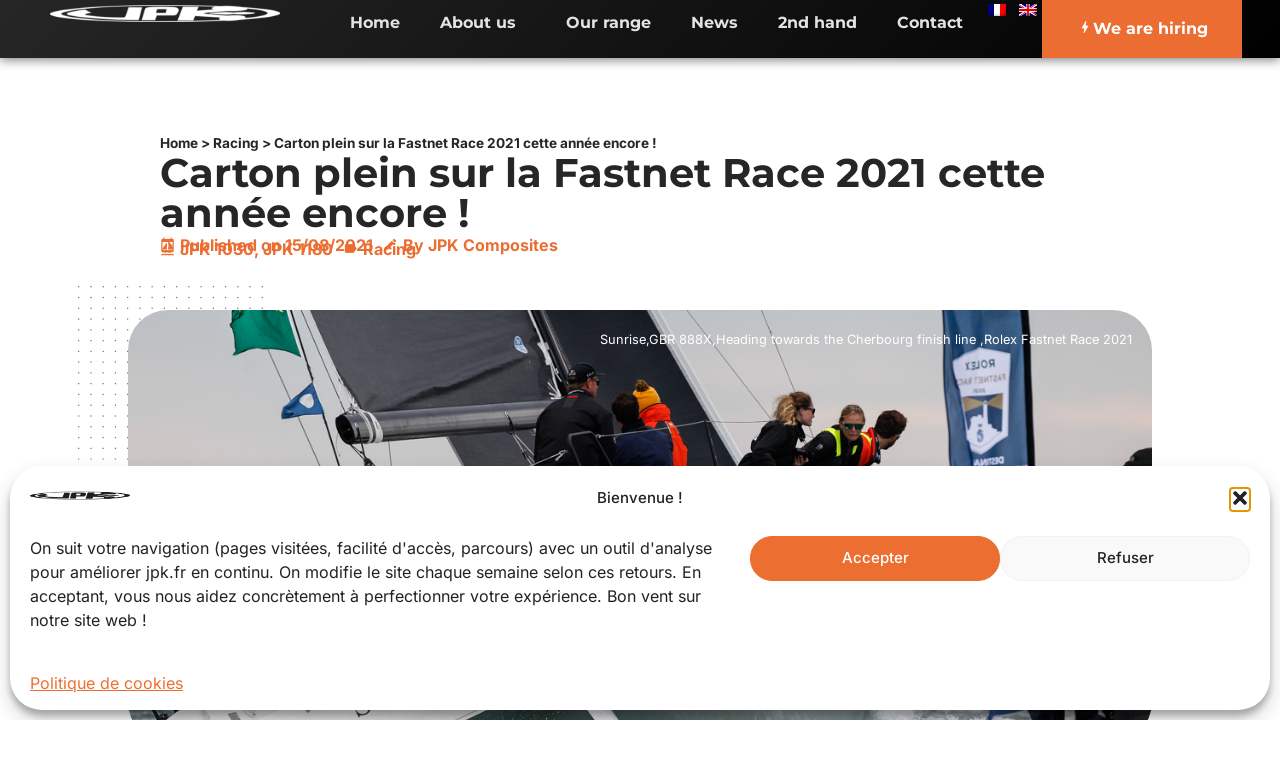

--- FILE ---
content_type: text/html; charset=UTF-8
request_url: https://www.jpk.fr/en/course/carton-plein-sur-la-fastnet-race-2021-cette-annee-encore/
body_size: 25934
content:
<!doctype html>
<html lang="en-GB">
<head>
	<meta charset="UTF-8">
	<meta name="viewport" content="width=device-width, initial-scale=1">
	<link rel="profile" href="https://gmpg.org/xfn/11">
	<meta name='robots' content='index, follow, max-image-preview:large, max-snippet:-1, max-video-preview:-1' />
<!-- Google tag (gtag.js) consent mode dataLayer added by Site Kit -->
<script id="google_gtagjs-js-consent-mode-data-layer">
window.dataLayer = window.dataLayer || [];function gtag(){dataLayer.push(arguments);}
gtag('consent', 'default', {"ad_personalization":"denied","ad_storage":"denied","ad_user_data":"denied","analytics_storage":"denied","functionality_storage":"denied","security_storage":"denied","personalization_storage":"denied","region":["AT","BE","BG","CH","CY","CZ","DE","DK","EE","ES","FI","FR","GB","GR","HR","HU","IE","IS","IT","LI","LT","LU","LV","MT","NL","NO","PL","PT","RO","SE","SI","SK"],"wait_for_update":500});
window._googlesitekitConsentCategoryMap = {"statistics":["analytics_storage"],"marketing":["ad_storage","ad_user_data","ad_personalization"],"functional":["functionality_storage","security_storage"],"preferences":["personalization_storage"]};
window._googlesitekitConsents = {"ad_personalization":"denied","ad_storage":"denied","ad_user_data":"denied","analytics_storage":"denied","functionality_storage":"denied","security_storage":"denied","personalization_storage":"denied","region":["AT","BE","BG","CH","CY","CZ","DE","DK","EE","ES","FI","FR","GB","GR","HR","HU","IE","IS","IT","LI","LT","LU","LV","MT","NL","NO","PL","PT","RO","SE","SI","SK"],"wait_for_update":500};
</script>
<!-- End Google tag (gtag.js) consent mode dataLayer added by Site Kit -->

	<!-- This site is optimized with the Yoast SEO plugin v26.8 - https://yoast.com/product/yoast-seo-wordpress/ -->
	<title>Carton plein sur la Fastnet Race 2021 cette année encore ! &#8212; JPK Composites</title>
	<link rel="canonical" href="https://www.jpk.fr/en/course/carton-plein-sur-la-fastnet-race-2021-cette-annee-encore/" />
	<meta property="og:locale" content="en_GB" />
	<meta property="og:type" content="article" />
	<meta property="og:title" content="Carton plein sur la Fastnet Race 2021 cette année encore ! &#8212; JPK Composites" />
	<meta property="og:description" content="«&nbsp;Sunrise&nbsp;» le JPK 1180 de Tom Kneen remporte non seulement sa classe IRC2 mais remporte le classement overall devant les 350 bateaux inscrits cette année.En IRC double, Alexis Loison associé à Guillaume Pirouelle gagne sur le 1030 «&nbsp;Léon&nbsp;» dans la classe la plus fournie avec 73 bateaux au départ. Il s’adjuge également la victoire en [&hellip;]" />
	<meta property="og:url" content="https://www.jpk.fr/en/course/carton-plein-sur-la-fastnet-race-2021-cette-annee-encore/" />
	<meta property="og:site_name" content="JPK Composites" />
	<meta property="article:published_time" content="2021-08-15T13:25:20+00:00" />
	<meta property="article:modified_time" content="2026-01-19T12:14:55+00:00" />
	<meta property="og:image" content="https://www.jpk.fr/wp-content/uploads/2021/11/1C46408E-5144-4CA0-968A-19868BF4B5D2.jpeg" />
	<meta property="og:image:width" content="1200" />
	<meta property="og:image:height" content="800" />
	<meta property="og:image:type" content="image/jpeg" />
	<meta name="author" content="JPK Composites" />
	<meta name="twitter:card" content="summary_large_image" />
	<meta name="twitter:label1" content="Written by" />
	<meta name="twitter:data1" content="JPK Composites" />
	<meta name="twitter:label2" content="Estimated reading time" />
	<meta name="twitter:data2" content="4 minutes" />
	<script type="application/ld+json" class="yoast-schema-graph">{"@context":"https://schema.org","@graph":[{"@type":"Article","@id":"https://www.jpk.fr/course/carton-plein-sur-la-fastnet-race-2021-cette-annee-encore/#article","isPartOf":{"@id":"https://www.jpk.fr/course/carton-plein-sur-la-fastnet-race-2021-cette-annee-encore/"},"author":{"name":"JPK Composites","@id":"https://www.jpk.fr/#/schema/person/bf695c0f747c688047e68cb3a9358860"},"headline":"Carton plein sur la Fastnet Race 2021 cette année encore !","datePublished":"2021-08-15T13:25:20+00:00","dateModified":"2026-01-19T12:14:55+00:00","mainEntityOfPage":{"@id":"https://www.jpk.fr/course/carton-plein-sur-la-fastnet-race-2021-cette-annee-encore/"},"wordCount":787,"publisher":{"@id":"https://www.jpk.fr/#organization"},"image":{"@id":"https://www.jpk.fr/course/carton-plein-sur-la-fastnet-race-2021-cette-annee-encore/#primaryimage"},"thumbnailUrl":"https://www.jpk.fr/wp-content/uploads/2021/11/1C46408E-5144-4CA0-968A-19868BF4B5D2.jpeg","keywords":["Fastnet Race","JPK 1030","JPK 1180"],"articleSection":["Course"],"inLanguage":"en-GB"},{"@type":"WebPage","@id":"https://www.jpk.fr/course/carton-plein-sur-la-fastnet-race-2021-cette-annee-encore/","url":"https://www.jpk.fr/course/carton-plein-sur-la-fastnet-race-2021-cette-annee-encore/","name":"Carton plein sur la Fastnet Race 2021 cette année encore ! &#8212; JPK Composites","isPartOf":{"@id":"https://www.jpk.fr/#website"},"primaryImageOfPage":{"@id":"https://www.jpk.fr/course/carton-plein-sur-la-fastnet-race-2021-cette-annee-encore/#primaryimage"},"image":{"@id":"https://www.jpk.fr/course/carton-plein-sur-la-fastnet-race-2021-cette-annee-encore/#primaryimage"},"thumbnailUrl":"https://www.jpk.fr/wp-content/uploads/2021/11/1C46408E-5144-4CA0-968A-19868BF4B5D2.jpeg","datePublished":"2021-08-15T13:25:20+00:00","dateModified":"2026-01-19T12:14:55+00:00","breadcrumb":{"@id":"https://www.jpk.fr/course/carton-plein-sur-la-fastnet-race-2021-cette-annee-encore/#breadcrumb"},"inLanguage":"en-GB","potentialAction":[{"@type":"ReadAction","target":["https://www.jpk.fr/course/carton-plein-sur-la-fastnet-race-2021-cette-annee-encore/"]}]},{"@type":"ImageObject","inLanguage":"en-GB","@id":"https://www.jpk.fr/course/carton-plein-sur-la-fastnet-race-2021-cette-annee-encore/#primaryimage","url":"https://www.jpk.fr/wp-content/uploads/2021/11/1C46408E-5144-4CA0-968A-19868BF4B5D2.jpeg","contentUrl":"https://www.jpk.fr/wp-content/uploads/2021/11/1C46408E-5144-4CA0-968A-19868BF4B5D2.jpeg","width":1200,"height":800,"caption":"Sunrise,GBR 888X,Heading towards the Cherbourg finish line ,Rolex Fastnet Race 2021"},{"@type":"BreadcrumbList","@id":"https://www.jpk.fr/course/carton-plein-sur-la-fastnet-race-2021-cette-annee-encore/#breadcrumb","itemListElement":[{"@type":"ListItem","position":1,"name":"Accueil","item":"https://www.jpk.fr/"},{"@type":"ListItem","position":2,"name":"Course","item":"https://www.jpk.fr/category/course/"},{"@type":"ListItem","position":3,"name":"Carton plein sur la Fastnet Race 2021 cette année encore !"}]},{"@type":"WebSite","@id":"https://www.jpk.fr/#website","url":"https://www.jpk.fr/","name":"JPK Composites","description":"JPK Composites développe avec une équipe passionnée des bateaux rapides, marins, et esthétiques.","publisher":{"@id":"https://www.jpk.fr/#organization"},"potentialAction":[{"@type":"SearchAction","target":{"@type":"EntryPoint","urlTemplate":"https://www.jpk.fr/?s={search_term_string}"},"query-input":{"@type":"PropertyValueSpecification","valueRequired":true,"valueName":"search_term_string"}}],"inLanguage":"en-GB"},{"@type":"Organization","@id":"https://www.jpk.fr/#organization","name":"JPK Composites","url":"https://www.jpk.fr/","logo":{"@type":"ImageObject","inLanguage":"en-GB","@id":"https://www.jpk.fr/#/schema/logo/image/","url":"","contentUrl":"","caption":"JPK Composites"},"image":{"@id":"https://www.jpk.fr/#/schema/logo/image/"}},{"@type":"Person","@id":"https://www.jpk.fr/#/schema/person/bf695c0f747c688047e68cb3a9358860","name":"JPK Composites","image":{"@type":"ImageObject","inLanguage":"en-GB","@id":"https://www.jpk.fr/#/schema/person/image/","url":"https://secure.gravatar.com/avatar/1029a98db5c5e7ced8a03909bc8bfee532d31bca2af4d2e96389ac033b3138d4?s=96&d=mm&r=g","contentUrl":"https://secure.gravatar.com/avatar/1029a98db5c5e7ced8a03909bc8bfee532d31bca2af4d2e96389ac033b3138d4?s=96&d=mm&r=g","caption":"JPK Composites"},"sameAs":["https://www.jpk.fr"],"url":"https://www.jpk.fr/en/author/jpk_composites/"}]}</script>
	<!-- / Yoast SEO plugin. -->


<link rel='dns-prefetch' href='//www.googletagmanager.com' />
<link rel="alternate" type="application/rss+xml" title="JPK Composites &raquo; Feed" href="https://www.jpk.fr/en/feed/" />
<link rel="alternate" type="application/rss+xml" title="JPK Composites &raquo; Comments Feed" href="https://www.jpk.fr/en/comments/feed/" />
<link rel="alternate" type="application/rss+xml" title="JPK Composites &raquo; Carton plein sur la Fastnet Race 2021 cette année encore ! Comments Feed" href="https://www.jpk.fr/en/course/carton-plein-sur-la-fastnet-race-2021-cette-annee-encore/feed/" />
<link rel="alternate" title="oEmbed (JSON)" type="application/json+oembed" href="https://www.jpk.fr/en/wp-json/oembed/1.0/embed?url=https%3A%2F%2Fwww.jpk.fr%2Fen%2Fcourse%2Fcarton-plein-sur-la-fastnet-race-2021-cette-annee-encore%2F" />
<link rel="alternate" title="oEmbed (XML)" type="text/xml+oembed" href="https://www.jpk.fr/en/wp-json/oembed/1.0/embed?url=https%3A%2F%2Fwww.jpk.fr%2Fen%2Fcourse%2Fcarton-plein-sur-la-fastnet-race-2021-cette-annee-encore%2F&#038;format=xml" />
<style id='wp-img-auto-sizes-contain-inline-css'>
img:is([sizes=auto i],[sizes^="auto," i]){contain-intrinsic-size:3000px 1500px}
/*# sourceURL=wp-img-auto-sizes-contain-inline-css */
</style>

<style id='wp-emoji-styles-inline-css'>

	img.wp-smiley, img.emoji {
		display: inline !important;
		border: none !important;
		box-shadow: none !important;
		height: 1em !important;
		width: 1em !important;
		margin: 0 0.07em !important;
		vertical-align: -0.1em !important;
		background: none !important;
		padding: 0 !important;
	}
/*# sourceURL=wp-emoji-styles-inline-css */
</style>
<link rel='stylesheet' id='wp-block-library-css' href='https://www.jpk.fr/wp-includes/css/dist/block-library/style.min.css?ver=6.9' media='all' />
<style id='filebird-block-filebird-gallery-style-inline-css'>
ul.filebird-block-filebird-gallery{margin:auto!important;padding:0!important;width:100%}ul.filebird-block-filebird-gallery.layout-grid{display:grid;grid-gap:20px;align-items:stretch;grid-template-columns:repeat(var(--columns),1fr);justify-items:stretch}ul.filebird-block-filebird-gallery.layout-grid li img{border:1px solid #ccc;box-shadow:2px 2px 6px 0 rgba(0,0,0,.3);height:100%;max-width:100%;-o-object-fit:cover;object-fit:cover;width:100%}ul.filebird-block-filebird-gallery.layout-masonry{-moz-column-count:var(--columns);-moz-column-gap:var(--space);column-gap:var(--space);-moz-column-width:var(--min-width);columns:var(--min-width) var(--columns);display:block;overflow:auto}ul.filebird-block-filebird-gallery.layout-masonry li{margin-bottom:var(--space)}ul.filebird-block-filebird-gallery li{list-style:none}ul.filebird-block-filebird-gallery li figure{height:100%;margin:0;padding:0;position:relative;width:100%}ul.filebird-block-filebird-gallery li figure figcaption{background:linear-gradient(0deg,rgba(0,0,0,.7),rgba(0,0,0,.3) 70%,transparent);bottom:0;box-sizing:border-box;color:#fff;font-size:.8em;margin:0;max-height:100%;overflow:auto;padding:3em .77em .7em;position:absolute;text-align:center;width:100%;z-index:2}ul.filebird-block-filebird-gallery li figure figcaption a{color:inherit}

/*# sourceURL=https://www.jpk.fr/wp-content/plugins/filebird/blocks/filebird-gallery/build/style-index.css */
</style>
<style id='global-styles-inline-css'>
:root{--wp--preset--aspect-ratio--square: 1;--wp--preset--aspect-ratio--4-3: 4/3;--wp--preset--aspect-ratio--3-4: 3/4;--wp--preset--aspect-ratio--3-2: 3/2;--wp--preset--aspect-ratio--2-3: 2/3;--wp--preset--aspect-ratio--16-9: 16/9;--wp--preset--aspect-ratio--9-16: 9/16;--wp--preset--color--black: #000000;--wp--preset--color--cyan-bluish-gray: #abb8c3;--wp--preset--color--white: #ffffff;--wp--preset--color--pale-pink: #f78da7;--wp--preset--color--vivid-red: #cf2e2e;--wp--preset--color--luminous-vivid-orange: #ff6900;--wp--preset--color--luminous-vivid-amber: #fcb900;--wp--preset--color--light-green-cyan: #7bdcb5;--wp--preset--color--vivid-green-cyan: #00d084;--wp--preset--color--pale-cyan-blue: #8ed1fc;--wp--preset--color--vivid-cyan-blue: #0693e3;--wp--preset--color--vivid-purple: #9b51e0;--wp--preset--gradient--vivid-cyan-blue-to-vivid-purple: linear-gradient(135deg,rgb(6,147,227) 0%,rgb(155,81,224) 100%);--wp--preset--gradient--light-green-cyan-to-vivid-green-cyan: linear-gradient(135deg,rgb(122,220,180) 0%,rgb(0,208,130) 100%);--wp--preset--gradient--luminous-vivid-amber-to-luminous-vivid-orange: linear-gradient(135deg,rgb(252,185,0) 0%,rgb(255,105,0) 100%);--wp--preset--gradient--luminous-vivid-orange-to-vivid-red: linear-gradient(135deg,rgb(255,105,0) 0%,rgb(207,46,46) 100%);--wp--preset--gradient--very-light-gray-to-cyan-bluish-gray: linear-gradient(135deg,rgb(238,238,238) 0%,rgb(169,184,195) 100%);--wp--preset--gradient--cool-to-warm-spectrum: linear-gradient(135deg,rgb(74,234,220) 0%,rgb(151,120,209) 20%,rgb(207,42,186) 40%,rgb(238,44,130) 60%,rgb(251,105,98) 80%,rgb(254,248,76) 100%);--wp--preset--gradient--blush-light-purple: linear-gradient(135deg,rgb(255,206,236) 0%,rgb(152,150,240) 100%);--wp--preset--gradient--blush-bordeaux: linear-gradient(135deg,rgb(254,205,165) 0%,rgb(254,45,45) 50%,rgb(107,0,62) 100%);--wp--preset--gradient--luminous-dusk: linear-gradient(135deg,rgb(255,203,112) 0%,rgb(199,81,192) 50%,rgb(65,88,208) 100%);--wp--preset--gradient--pale-ocean: linear-gradient(135deg,rgb(255,245,203) 0%,rgb(182,227,212) 50%,rgb(51,167,181) 100%);--wp--preset--gradient--electric-grass: linear-gradient(135deg,rgb(202,248,128) 0%,rgb(113,206,126) 100%);--wp--preset--gradient--midnight: linear-gradient(135deg,rgb(2,3,129) 0%,rgb(40,116,252) 100%);--wp--preset--font-size--small: 13px;--wp--preset--font-size--medium: 20px;--wp--preset--font-size--large: 36px;--wp--preset--font-size--x-large: 42px;--wp--preset--spacing--20: 0.44rem;--wp--preset--spacing--30: 0.67rem;--wp--preset--spacing--40: 1rem;--wp--preset--spacing--50: 1.5rem;--wp--preset--spacing--60: 2.25rem;--wp--preset--spacing--70: 3.38rem;--wp--preset--spacing--80: 5.06rem;--wp--preset--shadow--natural: 6px 6px 9px rgba(0, 0, 0, 0.2);--wp--preset--shadow--deep: 12px 12px 50px rgba(0, 0, 0, 0.4);--wp--preset--shadow--sharp: 6px 6px 0px rgba(0, 0, 0, 0.2);--wp--preset--shadow--outlined: 6px 6px 0px -3px rgb(255, 255, 255), 6px 6px rgb(0, 0, 0);--wp--preset--shadow--crisp: 6px 6px 0px rgb(0, 0, 0);}:root { --wp--style--global--content-size: 800px;--wp--style--global--wide-size: 1200px; }:where(body) { margin: 0; }.wp-site-blocks > .alignleft { float: left; margin-right: 2em; }.wp-site-blocks > .alignright { float: right; margin-left: 2em; }.wp-site-blocks > .aligncenter { justify-content: center; margin-left: auto; margin-right: auto; }:where(.wp-site-blocks) > * { margin-block-start: 24px; margin-block-end: 0; }:where(.wp-site-blocks) > :first-child { margin-block-start: 0; }:where(.wp-site-blocks) > :last-child { margin-block-end: 0; }:root { --wp--style--block-gap: 24px; }:root :where(.is-layout-flow) > :first-child{margin-block-start: 0;}:root :where(.is-layout-flow) > :last-child{margin-block-end: 0;}:root :where(.is-layout-flow) > *{margin-block-start: 24px;margin-block-end: 0;}:root :where(.is-layout-constrained) > :first-child{margin-block-start: 0;}:root :where(.is-layout-constrained) > :last-child{margin-block-end: 0;}:root :where(.is-layout-constrained) > *{margin-block-start: 24px;margin-block-end: 0;}:root :where(.is-layout-flex){gap: 24px;}:root :where(.is-layout-grid){gap: 24px;}.is-layout-flow > .alignleft{float: left;margin-inline-start: 0;margin-inline-end: 2em;}.is-layout-flow > .alignright{float: right;margin-inline-start: 2em;margin-inline-end: 0;}.is-layout-flow > .aligncenter{margin-left: auto !important;margin-right: auto !important;}.is-layout-constrained > .alignleft{float: left;margin-inline-start: 0;margin-inline-end: 2em;}.is-layout-constrained > .alignright{float: right;margin-inline-start: 2em;margin-inline-end: 0;}.is-layout-constrained > .aligncenter{margin-left: auto !important;margin-right: auto !important;}.is-layout-constrained > :where(:not(.alignleft):not(.alignright):not(.alignfull)){max-width: var(--wp--style--global--content-size);margin-left: auto !important;margin-right: auto !important;}.is-layout-constrained > .alignwide{max-width: var(--wp--style--global--wide-size);}body .is-layout-flex{display: flex;}.is-layout-flex{flex-wrap: wrap;align-items: center;}.is-layout-flex > :is(*, div){margin: 0;}body .is-layout-grid{display: grid;}.is-layout-grid > :is(*, div){margin: 0;}body{padding-top: 0px;padding-right: 0px;padding-bottom: 0px;padding-left: 0px;}a:where(:not(.wp-element-button)){text-decoration: underline;}:root :where(.wp-element-button, .wp-block-button__link){background-color: #32373c;border-width: 0;color: #fff;font-family: inherit;font-size: inherit;font-style: inherit;font-weight: inherit;letter-spacing: inherit;line-height: inherit;padding-top: calc(0.667em + 2px);padding-right: calc(1.333em + 2px);padding-bottom: calc(0.667em + 2px);padding-left: calc(1.333em + 2px);text-decoration: none;text-transform: inherit;}.has-black-color{color: var(--wp--preset--color--black) !important;}.has-cyan-bluish-gray-color{color: var(--wp--preset--color--cyan-bluish-gray) !important;}.has-white-color{color: var(--wp--preset--color--white) !important;}.has-pale-pink-color{color: var(--wp--preset--color--pale-pink) !important;}.has-vivid-red-color{color: var(--wp--preset--color--vivid-red) !important;}.has-luminous-vivid-orange-color{color: var(--wp--preset--color--luminous-vivid-orange) !important;}.has-luminous-vivid-amber-color{color: var(--wp--preset--color--luminous-vivid-amber) !important;}.has-light-green-cyan-color{color: var(--wp--preset--color--light-green-cyan) !important;}.has-vivid-green-cyan-color{color: var(--wp--preset--color--vivid-green-cyan) !important;}.has-pale-cyan-blue-color{color: var(--wp--preset--color--pale-cyan-blue) !important;}.has-vivid-cyan-blue-color{color: var(--wp--preset--color--vivid-cyan-blue) !important;}.has-vivid-purple-color{color: var(--wp--preset--color--vivid-purple) !important;}.has-black-background-color{background-color: var(--wp--preset--color--black) !important;}.has-cyan-bluish-gray-background-color{background-color: var(--wp--preset--color--cyan-bluish-gray) !important;}.has-white-background-color{background-color: var(--wp--preset--color--white) !important;}.has-pale-pink-background-color{background-color: var(--wp--preset--color--pale-pink) !important;}.has-vivid-red-background-color{background-color: var(--wp--preset--color--vivid-red) !important;}.has-luminous-vivid-orange-background-color{background-color: var(--wp--preset--color--luminous-vivid-orange) !important;}.has-luminous-vivid-amber-background-color{background-color: var(--wp--preset--color--luminous-vivid-amber) !important;}.has-light-green-cyan-background-color{background-color: var(--wp--preset--color--light-green-cyan) !important;}.has-vivid-green-cyan-background-color{background-color: var(--wp--preset--color--vivid-green-cyan) !important;}.has-pale-cyan-blue-background-color{background-color: var(--wp--preset--color--pale-cyan-blue) !important;}.has-vivid-cyan-blue-background-color{background-color: var(--wp--preset--color--vivid-cyan-blue) !important;}.has-vivid-purple-background-color{background-color: var(--wp--preset--color--vivid-purple) !important;}.has-black-border-color{border-color: var(--wp--preset--color--black) !important;}.has-cyan-bluish-gray-border-color{border-color: var(--wp--preset--color--cyan-bluish-gray) !important;}.has-white-border-color{border-color: var(--wp--preset--color--white) !important;}.has-pale-pink-border-color{border-color: var(--wp--preset--color--pale-pink) !important;}.has-vivid-red-border-color{border-color: var(--wp--preset--color--vivid-red) !important;}.has-luminous-vivid-orange-border-color{border-color: var(--wp--preset--color--luminous-vivid-orange) !important;}.has-luminous-vivid-amber-border-color{border-color: var(--wp--preset--color--luminous-vivid-amber) !important;}.has-light-green-cyan-border-color{border-color: var(--wp--preset--color--light-green-cyan) !important;}.has-vivid-green-cyan-border-color{border-color: var(--wp--preset--color--vivid-green-cyan) !important;}.has-pale-cyan-blue-border-color{border-color: var(--wp--preset--color--pale-cyan-blue) !important;}.has-vivid-cyan-blue-border-color{border-color: var(--wp--preset--color--vivid-cyan-blue) !important;}.has-vivid-purple-border-color{border-color: var(--wp--preset--color--vivid-purple) !important;}.has-vivid-cyan-blue-to-vivid-purple-gradient-background{background: var(--wp--preset--gradient--vivid-cyan-blue-to-vivid-purple) !important;}.has-light-green-cyan-to-vivid-green-cyan-gradient-background{background: var(--wp--preset--gradient--light-green-cyan-to-vivid-green-cyan) !important;}.has-luminous-vivid-amber-to-luminous-vivid-orange-gradient-background{background: var(--wp--preset--gradient--luminous-vivid-amber-to-luminous-vivid-orange) !important;}.has-luminous-vivid-orange-to-vivid-red-gradient-background{background: var(--wp--preset--gradient--luminous-vivid-orange-to-vivid-red) !important;}.has-very-light-gray-to-cyan-bluish-gray-gradient-background{background: var(--wp--preset--gradient--very-light-gray-to-cyan-bluish-gray) !important;}.has-cool-to-warm-spectrum-gradient-background{background: var(--wp--preset--gradient--cool-to-warm-spectrum) !important;}.has-blush-light-purple-gradient-background{background: var(--wp--preset--gradient--blush-light-purple) !important;}.has-blush-bordeaux-gradient-background{background: var(--wp--preset--gradient--blush-bordeaux) !important;}.has-luminous-dusk-gradient-background{background: var(--wp--preset--gradient--luminous-dusk) !important;}.has-pale-ocean-gradient-background{background: var(--wp--preset--gradient--pale-ocean) !important;}.has-electric-grass-gradient-background{background: var(--wp--preset--gradient--electric-grass) !important;}.has-midnight-gradient-background{background: var(--wp--preset--gradient--midnight) !important;}.has-small-font-size{font-size: var(--wp--preset--font-size--small) !important;}.has-medium-font-size{font-size: var(--wp--preset--font-size--medium) !important;}.has-large-font-size{font-size: var(--wp--preset--font-size--large) !important;}.has-x-large-font-size{font-size: var(--wp--preset--font-size--x-large) !important;}
:root :where(.wp-block-pullquote){font-size: 1.5em;line-height: 1.6;}
/*# sourceURL=global-styles-inline-css */
</style>
<link rel='stylesheet' id='trp-language-switcher-style-css' href='https://www.jpk.fr/wp-content/plugins/translatepress-multilingual/assets/css/trp-language-switcher.css?ver=3.0.7' media='all' />
<link rel='stylesheet' id='cmplz-general-css' href='https://www.jpk.fr/wp-content/plugins/complianz-gdpr/assets/css/cookieblocker.min.css?ver=1768474785' media='all' />
<link rel='stylesheet' id='hello-elementor-css' href='https://www.jpk.fr/wp-content/themes/hello-elementor/assets/css/reset.css?ver=3.4.5' media='all' />
<link rel='stylesheet' id='hello-elementor-theme-style-css' href='https://www.jpk.fr/wp-content/themes/hello-elementor/assets/css/theme.css?ver=3.4.5' media='all' />
<link rel='stylesheet' id='hello-elementor-header-footer-css' href='https://www.jpk.fr/wp-content/themes/hello-elementor/assets/css/header-footer.css?ver=3.4.5' media='all' />
<link rel='stylesheet' id='elementor-frontend-css' href='https://www.jpk.fr/wp-content/plugins/elementor/assets/css/frontend.min.css?ver=3.34.2' media='all' />
<style id='elementor-frontend-inline-css'>
.elementor-1331 .elementor-element.elementor-element-95ce5a5:not(.elementor-motion-effects-element-type-background), .elementor-1331 .elementor-element.elementor-element-95ce5a5 > .elementor-motion-effects-container > .elementor-motion-effects-layer{background-image:url("https://www.jpk.fr/wp-content/uploads/2021/11/1C46408E-5144-4CA0-968A-19868BF4B5D2.jpeg");}
/*# sourceURL=elementor-frontend-inline-css */
</style>
<link rel='stylesheet' id='elementor-post-5-css' href='https://www.jpk.fr/wp-content/uploads/elementor/css/post-5.css?ver=1768924133' media='all' />
<link rel='stylesheet' id='widget-image-css' href='https://www.jpk.fr/wp-content/plugins/elementor/assets/css/widget-image.min.css?ver=3.34.2' media='all' />
<link rel='stylesheet' id='widget-nav-menu-css' href='https://www.jpk.fr/wp-content/plugins/elementor-pro/assets/css/widget-nav-menu.min.css?ver=3.34.0' media='all' />
<link rel='stylesheet' id='e-sticky-css' href='https://www.jpk.fr/wp-content/plugins/elementor-pro/assets/css/modules/sticky.min.css?ver=3.34.0' media='all' />
<link rel='stylesheet' id='widget-search-form-css' href='https://www.jpk.fr/wp-content/plugins/elementor-pro/assets/css/widget-search-form.min.css?ver=3.34.0' media='all' />
<link rel='stylesheet' id='elementor-icons-shared-0-css' href='https://www.jpk.fr/wp-content/plugins/elementor/assets/lib/font-awesome/css/fontawesome.min.css?ver=5.15.3' media='all' />
<link rel='stylesheet' id='elementor-icons-fa-solid-css' href='https://www.jpk.fr/wp-content/plugins/elementor/assets/lib/font-awesome/css/solid.min.css?ver=5.15.3' media='all' />
<link rel='stylesheet' id='widget-heading-css' href='https://www.jpk.fr/wp-content/plugins/elementor/assets/css/widget-heading.min.css?ver=3.34.2' media='all' />
<link rel='stylesheet' id='widget-social-icons-css' href='https://www.jpk.fr/wp-content/plugins/elementor/assets/css/widget-social-icons.min.css?ver=3.34.2' media='all' />
<link rel='stylesheet' id='e-apple-webkit-css' href='https://www.jpk.fr/wp-content/plugins/elementor/assets/css/conditionals/apple-webkit.min.css?ver=3.34.2' media='all' />
<link rel='stylesheet' id='widget-breadcrumbs-css' href='https://www.jpk.fr/wp-content/plugins/elementor-pro/assets/css/widget-breadcrumbs.min.css?ver=3.34.0' media='all' />
<link rel='stylesheet' id='widget-post-info-css' href='https://www.jpk.fr/wp-content/plugins/elementor-pro/assets/css/widget-post-info.min.css?ver=3.34.0' media='all' />
<link rel='stylesheet' id='widget-icon-list-css' href='https://www.jpk.fr/wp-content/plugins/elementor/assets/css/widget-icon-list.min.css?ver=3.34.2' media='all' />
<link rel='stylesheet' id='elementor-icons-fa-regular-css' href='https://www.jpk.fr/wp-content/plugins/elementor/assets/lib/font-awesome/css/regular.min.css?ver=5.15.3' media='all' />
<link rel='stylesheet' id='e-motion-fx-css' href='https://www.jpk.fr/wp-content/plugins/elementor-pro/assets/css/modules/motion-fx.min.css?ver=3.34.0' media='all' />
<link rel='stylesheet' id='widget-post-navigation-css' href='https://www.jpk.fr/wp-content/plugins/elementor-pro/assets/css/widget-post-navigation.min.css?ver=3.34.0' media='all' />
<link rel='stylesheet' id='widget-form-css' href='https://www.jpk.fr/wp-content/plugins/elementor-pro/assets/css/widget-form.min.css?ver=3.34.0' media='all' />
<link rel='stylesheet' id='elementor-icons-css' href='https://www.jpk.fr/wp-content/plugins/elementor/assets/lib/eicons/css/elementor-icons.min.css?ver=5.46.0' media='all' />
<link rel='stylesheet' id='font-awesome-5-all-css' href='https://www.jpk.fr/wp-content/plugins/elementor/assets/lib/font-awesome/css/all.min.css?ver=3.34.2' media='all' />
<link rel='stylesheet' id='font-awesome-4-shim-css' href='https://www.jpk.fr/wp-content/plugins/elementor/assets/lib/font-awesome/css/v4-shims.min.css?ver=3.34.2' media='all' />
<link rel='stylesheet' id='elementor-post-11750-css' href='https://www.jpk.fr/wp-content/uploads/elementor/css/post-11750.css?ver=1768924133' media='all' />
<link rel='stylesheet' id='elementor-post-1292-css' href='https://www.jpk.fr/wp-content/uploads/elementor/css/post-1292.css?ver=1768924133' media='all' />
<link rel='stylesheet' id='elementor-post-1331-css' href='https://www.jpk.fr/wp-content/uploads/elementor/css/post-1331.css?ver=1768924134' media='all' />
<link rel='stylesheet' id='elementor-gf-local-montserrat-css' href='https://www.jpk.fr/wp-content/uploads/elementor/google-fonts/css/montserrat.css?ver=1742226514' media='all' />
<link rel='stylesheet' id='elementor-gf-local-inter-css' href='https://www.jpk.fr/wp-content/uploads/elementor/google-fonts/css/inter.css?ver=1747230002' media='all' />
<link rel='stylesheet' id='elementor-gf-local-roboto-css' href='https://www.jpk.fr/wp-content/uploads/elementor/google-fonts/css/roboto.css?ver=1742226520' media='all' />
<link rel='stylesheet' id='elementor-gf-local-kumbhsans-css' href='https://www.jpk.fr/wp-content/uploads/elementor/google-fonts/css/kumbhsans.css?ver=1742226515' media='all' />
<link rel='stylesheet' id='elementor-icons-material-design-icons-css' href='https://www.jpk.fr/wp-content/plugins/material-design-icons-for-elementor/assets/material-icons/css/material-icons-regular.css?ver=1.5.1' media='all' />
<link rel='stylesheet' id='elementor-icons-fa-brands-css' href='https://www.jpk.fr/wp-content/plugins/elementor/assets/lib/font-awesome/css/brands.min.css?ver=5.15.3' media='all' />
<script src="https://www.jpk.fr/wp-includes/js/jquery/jquery.min.js?ver=3.7.1" id="jquery-core-js"></script>
<script src="https://www.jpk.fr/wp-includes/js/jquery/jquery-migrate.min.js?ver=3.4.1" id="jquery-migrate-js"></script>
<script src="https://www.jpk.fr/wp-content/plugins/elementor/assets/lib/font-awesome/js/v4-shims.min.js?ver=3.34.2" id="font-awesome-4-shim-js"></script>

<!-- Google tag (gtag.js) snippet added by Site Kit -->
<!-- Google Analytics snippet added by Site Kit -->
<script src="https://www.googletagmanager.com/gtag/js?id=G-Q8BFT4SDWW" id="google_gtagjs-js" async></script>
<script id="google_gtagjs-js-after">
window.dataLayer = window.dataLayer || [];function gtag(){dataLayer.push(arguments);}
gtag("set","linker",{"domains":["www.jpk.fr"]});
gtag("js", new Date());
gtag("set", "developer_id.dZTNiMT", true);
gtag("config", "G-Q8BFT4SDWW", {"googlesitekit_post_type":"post"});
//# sourceURL=google_gtagjs-js-after
</script>
<link rel="https://api.w.org/" href="https://www.jpk.fr/en/wp-json/" /><link rel="alternate" title="JSON" type="application/json" href="https://www.jpk.fr/en/wp-json/wp/v2/posts/33" /><link rel="EditURI" type="application/rsd+xml" title="RSD" href="https://www.jpk.fr/xmlrpc.php?rsd" />
<meta name="generator" content="WordPress 6.9" />
<link rel='shortlink' href='https://www.jpk.fr/en/?p=33' />
<meta name="generator" content="Site Kit by Google 1.170.0" /><link rel="alternate" hreflang="fr-FR" href="https://www.jpk.fr/course/carton-plein-sur-la-fastnet-race-2021-cette-annee-encore/"/>
<link rel="alternate" hreflang="en-GB" href="https://www.jpk.fr/en/course/carton-plein-sur-la-fastnet-race-2021-cette-annee-encore/"/>
<link rel="alternate" hreflang="fr" href="https://www.jpk.fr/course/carton-plein-sur-la-fastnet-race-2021-cette-annee-encore/"/>
<link rel="alternate" hreflang="en" href="https://www.jpk.fr/en/course/carton-plein-sur-la-fastnet-race-2021-cette-annee-encore/"/>
			<style>.cmplz-hidden {
					display: none !important;
				}</style><meta name="generator" content="Elementor 3.34.2; features: additional_custom_breakpoints; settings: css_print_method-external, google_font-enabled, font_display-auto">
			<style>
				.e-con.e-parent:nth-of-type(n+4):not(.e-lazyloaded):not(.e-no-lazyload),
				.e-con.e-parent:nth-of-type(n+4):not(.e-lazyloaded):not(.e-no-lazyload) * {
					background-image: none !important;
				}
				@media screen and (max-height: 1024px) {
					.e-con.e-parent:nth-of-type(n+3):not(.e-lazyloaded):not(.e-no-lazyload),
					.e-con.e-parent:nth-of-type(n+3):not(.e-lazyloaded):not(.e-no-lazyload) * {
						background-image: none !important;
					}
				}
				@media screen and (max-height: 640px) {
					.e-con.e-parent:nth-of-type(n+2):not(.e-lazyloaded):not(.e-no-lazyload),
					.e-con.e-parent:nth-of-type(n+2):not(.e-lazyloaded):not(.e-no-lazyload) * {
						background-image: none !important;
					}
				}
			</style>
			<noscript><style>.lazyload[data-src]{display:none !important;}</style></noscript><style>.lazyload{background-image:none !important;}.lazyload:before{background-image:none !important;}</style>
<!-- Google Tag Manager snippet added by Site Kit -->
<script>
			( function( w, d, s, l, i ) {
				w[l] = w[l] || [];
				w[l].push( {'gtm.start': new Date().getTime(), event: 'gtm.js'} );
				var f = d.getElementsByTagName( s )[0],
					j = d.createElement( s ), dl = l != 'dataLayer' ? '&l=' + l : '';
				j.async = true;
				j.src = 'https://www.googletagmanager.com/gtm.js?id=' + i + dl;
				f.parentNode.insertBefore( j, f );
			} )( window, document, 'script', 'dataLayer', 'GTM-KM2NVX2' );
			
</script>

<!-- End Google Tag Manager snippet added by Site Kit -->
<link rel="icon" href="https://www.jpk.fr/wp-content/uploads/2021/10/favicon-150x150.jpg" sizes="32x32" />
<link rel="icon" href="https://www.jpk.fr/wp-content/uploads/2021/10/favicon-300x300.jpg" sizes="192x192" />
<link rel="apple-touch-icon" href="https://www.jpk.fr/wp-content/uploads/2021/10/favicon-300x300.jpg" />
<meta name="msapplication-TileImage" content="https://www.jpk.fr/wp-content/uploads/2021/10/favicon-300x300.jpg" />
		<style id="wp-custom-css">
			.post-password-form{
	color: white;
  padding: 50px;
}		</style>
		</head>
<body data-cmplz="1" class="wp-singular post-template-default single single-post postid-33 single-format-standard wp-embed-responsive wp-theme-hello-elementor translatepress-en_GB hello-elementor-default elementor-default elementor-kit-5 elementor-page-1331">

		<!-- Google Tag Manager (noscript) snippet added by Site Kit -->
		<noscript>
			<iframe src="https://www.googletagmanager.com/ns.html?id=GTM-KM2NVX2" height="0" width="0" style="display:none;visibility:hidden"></iframe>
		</noscript>
		<!-- End Google Tag Manager (noscript) snippet added by Site Kit -->
		
<a class="skip-link screen-reader-text" href="#content" data-no-translation="" data-trp-gettext="">Skip to content</a>

		<header data-elementor-type="header" data-elementor-id="11750" class="elementor elementor-11750 elementor-location-header" data-elementor-post-type="elementor_library">
			<div class="elementor-element elementor-element-3bda21d e-con-full e-flex e-con e-parent" data-id="3bda21d" data-element_type="container" data-settings="{&quot;background_background&quot;:&quot;gradient&quot;,&quot;sticky&quot;:&quot;top&quot;,&quot;sticky_on&quot;:[&quot;desktop&quot;],&quot;sticky_effects_offset&quot;:100,&quot;sticky_offset&quot;:0,&quot;sticky_anchor_link_offset&quot;:0}">
				<div class="elementor-element elementor-element-ff91430 elementor-widget elementor-widget-image" data-id="ff91430" data-element_type="widget" data-widget_type="image.default">
				<div class="elementor-widget-container">
																<a href="https://www.jpk.fr/en">
							<img width="2220" height="171" src="[data-uri]" class="attachment-full size-full wp-image-3162 lazyload" alt="logo jpk"   data-src="https://www.jpk.fr/wp-content/uploads/2021/11/jpk_white-01.png" decoding="async" data-srcset="https://www.jpk.fr/wp-content/uploads/2021/11/jpk_white-01.png 2220w, https://www.jpk.fr/wp-content/uploads/2021/11/jpk_white-01-300x23.png 300w, https://www.jpk.fr/wp-content/uploads/2021/11/jpk_white-01-1024x79.png 1024w, https://www.jpk.fr/wp-content/uploads/2021/11/jpk_white-01-768x59.png 768w, https://www.jpk.fr/wp-content/uploads/2021/11/jpk_white-01-1536x118.png 1536w, https://www.jpk.fr/wp-content/uploads/2021/11/jpk_white-01-2048x158.png 2048w" data-sizes="auto" data-eio-rwidth="2220" data-eio-rheight="171" /><noscript><img width="2220" height="171" src="https://www.jpk.fr/wp-content/uploads/2021/11/jpk_white-01.png" class="attachment-full size-full wp-image-3162" alt="logo jpk" srcset="https://www.jpk.fr/wp-content/uploads/2021/11/jpk_white-01.png 2220w, https://www.jpk.fr/wp-content/uploads/2021/11/jpk_white-01-300x23.png 300w, https://www.jpk.fr/wp-content/uploads/2021/11/jpk_white-01-1024x79.png 1024w, https://www.jpk.fr/wp-content/uploads/2021/11/jpk_white-01-768x59.png 768w, https://www.jpk.fr/wp-content/uploads/2021/11/jpk_white-01-1536x118.png 1536w, https://www.jpk.fr/wp-content/uploads/2021/11/jpk_white-01-2048x158.png 2048w" sizes="(max-width: 2220px) 100vw, 2220px" data-eio="l" /></noscript>								</a>
															</div>
				</div>
				<div class="elementor-element elementor-element-10f5f3a elementor-nav-menu__align-end elementor-nav-menu--stretch elementor-hidden-tablet elementor-hidden-mobile elementor-nav-menu--dropdown-tablet elementor-nav-menu__text-align-aside elementor-nav-menu--toggle elementor-nav-menu--burger elementor-widget elementor-widget-nav-menu" data-id="10f5f3a" data-element_type="widget" data-settings="{&quot;submenu_icon&quot;:{&quot;value&quot;:&quot;&lt;i class=\&quot;\&quot; aria-hidden=\&quot;true\&quot;&gt;&lt;\/i&gt;&quot;,&quot;library&quot;:&quot;&quot;},&quot;full_width&quot;:&quot;stretch&quot;,&quot;layout&quot;:&quot;horizontal&quot;,&quot;toggle&quot;:&quot;burger&quot;}" data-widget_type="nav-menu.default">
				<div class="elementor-widget-container">
								<nav aria-label="Menu" class="elementor-nav-menu--main elementor-nav-menu__container elementor-nav-menu--layout-horizontal e--pointer-none">
				<ul id="menu-1-10f5f3a" class="elementor-nav-menu"><li class="menu-item menu-item-type-post_type menu-item-object-page menu-item-home menu-item-12243"><a href="https://www.jpk.fr/en/" class="elementor-item">Home</a></li>
<li class="menu-item menu-item-type-custom menu-item-object-custom menu-item-has-children menu-item-6221"><a href="https://www.jpk.fr/en/le-chantier/" class="elementor-item">About us</a>
<ul class="sub-menu elementor-nav-menu--dropdown">
	<li class="menu-item menu-item-type-post_type menu-item-object-page menu-item-2096"><a href="https://www.jpk.fr/en/le-chantier/" class="elementor-sub-item">Our yard</a></li>
	<li class="menu-item menu-item-type-post_type menu-item-object-page menu-item-4572"><a href="https://www.jpk.fr/en/le-chantier/histoire-du-chantier/" class="elementor-sub-item">Our story</a></li>
	<li class="menu-item menu-item-type-post_type menu-item-object-post menu-item-15557"><a href="https://www.jpk.fr/en/course/resultats/" class="elementor-sub-item">Les victoires</a></li>
	<li class="menu-item menu-item-type-post_type menu-item-object-page menu-item-4570"><a href="https://www.jpk.fr/en/le-chantier/la-technique-jpk/" class="elementor-sub-item">Our technique</a></li>
</ul>
</li>
<li class="menu-item menu-item-type-post_type menu-item-object-page menu-item-1527"><a href="https://www.jpk.fr/en/gamme/" class="elementor-item">Our range</a></li>
<li class="menu-item menu-item-type-post_type menu-item-object-page menu-item-12948"><a href="https://www.jpk.fr/en/actus/" class="elementor-item">News</a></li>
<li class="menu-item menu-item-type-post_type menu-item-object-page menu-item-14142"><a href="https://www.jpk.fr/en/occasions/" class="elementor-item">2nd hand</a></li>
<li class="menu-item menu-item-type-post_type menu-item-object-page menu-item-1676"><a href="https://www.jpk.fr/en/contact/" class="elementor-item">Contact</a></li>
</ul>			</nav>
					<div class="elementor-menu-toggle" role="button" tabindex="0" aria-label="Menu Toggle" aria-expanded="false" data-no-translation-aria-label="">
			<i aria-hidden="true" role="presentation" class="elementor-menu-toggle__icon--open eicon-menu-bar"></i><i aria-hidden="true" role="presentation" class="elementor-menu-toggle__icon--close eicon-close"></i>		</div>
					<nav class="elementor-nav-menu--dropdown elementor-nav-menu__container" aria-hidden="true">
				<ul id="menu-2-10f5f3a" class="elementor-nav-menu"><li class="menu-item menu-item-type-post_type menu-item-object-page menu-item-home menu-item-12243"><a href="https://www.jpk.fr/en/" class="elementor-item" tabindex="-1">Home</a></li>
<li class="menu-item menu-item-type-custom menu-item-object-custom menu-item-has-children menu-item-6221"><a href="https://www.jpk.fr/en/le-chantier/" class="elementor-item" tabindex="-1">About us</a>
<ul class="sub-menu elementor-nav-menu--dropdown">
	<li class="menu-item menu-item-type-post_type menu-item-object-page menu-item-2096"><a href="https://www.jpk.fr/en/le-chantier/" class="elementor-sub-item" tabindex="-1">Our yard</a></li>
	<li class="menu-item menu-item-type-post_type menu-item-object-page menu-item-4572"><a href="https://www.jpk.fr/en/le-chantier/histoire-du-chantier/" class="elementor-sub-item" tabindex="-1">Our story</a></li>
	<li class="menu-item menu-item-type-post_type menu-item-object-post menu-item-15557"><a href="https://www.jpk.fr/en/course/resultats/" class="elementor-sub-item" tabindex="-1">Les victoires</a></li>
	<li class="menu-item menu-item-type-post_type menu-item-object-page menu-item-4570"><a href="https://www.jpk.fr/en/le-chantier/la-technique-jpk/" class="elementor-sub-item" tabindex="-1">Our technique</a></li>
</ul>
</li>
<li class="menu-item menu-item-type-post_type menu-item-object-page menu-item-1527"><a href="https://www.jpk.fr/en/gamme/" class="elementor-item" tabindex="-1">Our range</a></li>
<li class="menu-item menu-item-type-post_type menu-item-object-page menu-item-12948"><a href="https://www.jpk.fr/en/actus/" class="elementor-item" tabindex="-1">News</a></li>
<li class="menu-item menu-item-type-post_type menu-item-object-page menu-item-14142"><a href="https://www.jpk.fr/en/occasions/" class="elementor-item" tabindex="-1">2nd hand</a></li>
<li class="menu-item menu-item-type-post_type menu-item-object-page menu-item-1676"><a href="https://www.jpk.fr/en/contact/" class="elementor-item" tabindex="-1">Contact</a></li>
</ul>			</nav>
						</div>
				</div>
				<div class="elementor-element elementor-element-c253345 elementor-nav-menu--stretch elementor-hidden-desktop elementor-nav-menu__text-align-aside elementor-nav-menu--toggle elementor-nav-menu--burger elementor-widget elementor-widget-nav-menu" data-id="c253345" data-element_type="widget" data-settings="{&quot;submenu_icon&quot;:{&quot;value&quot;:&quot;&lt;i class=\&quot;\&quot; aria-hidden=\&quot;true\&quot;&gt;&lt;\/i&gt;&quot;,&quot;library&quot;:&quot;&quot;},&quot;full_width&quot;:&quot;stretch&quot;,&quot;layout&quot;:&quot;dropdown&quot;,&quot;toggle&quot;:&quot;burger&quot;}" data-widget_type="nav-menu.default">
				<div class="elementor-widget-container">
							<div class="elementor-menu-toggle" role="button" tabindex="0" aria-label="Menu Toggle" aria-expanded="false" data-no-translation-aria-label="">
			<i aria-hidden="true" role="presentation" class="elementor-menu-toggle__icon--open eicon-menu-bar"></i><i aria-hidden="true" role="presentation" class="elementor-menu-toggle__icon--close eicon-close"></i>		</div>
					<nav class="elementor-nav-menu--dropdown elementor-nav-menu__container" aria-hidden="true">
				<ul id="menu-2-c253345" class="elementor-nav-menu"><li class="menu-item menu-item-type-post_type menu-item-object-page menu-item-home menu-item-12244"><a href="https://www.jpk.fr/en/" class="elementor-item" tabindex="-1">Home</a></li>
<li class="menu-item menu-item-type-post_type menu-item-object-page menu-item-has-children menu-item-6032"><a href="https://www.jpk.fr/en/le-chantier/" class="elementor-item" tabindex="-1">About us</a>
<ul class="sub-menu elementor-nav-menu--dropdown">
	<li class="menu-item menu-item-type-post_type menu-item-object-page menu-item-6225"><a href="https://www.jpk.fr/en/le-chantier/histoire-du-chantier/" class="elementor-sub-item" tabindex="-1">Our story</a></li>
	<li class="menu-item menu-item-type-custom menu-item-object-custom menu-item-6222"><a href="https://www.jpk.fr/en/le-chantier/" class="elementor-sub-item" tabindex="-1">Our yard</a></li>
	<li class="menu-item menu-item-type-post_type menu-item-object-post menu-item-15644"><a href="https://www.jpk.fr/en/course/resultats/" class="elementor-sub-item" tabindex="-1">Les victoires</a></li>
	<li class="menu-item menu-item-type-post_type menu-item-object-page menu-item-6223"><a href="https://www.jpk.fr/en/le-chantier/la-technique-jpk/" class="elementor-sub-item" tabindex="-1">Our technique</a></li>
</ul>
</li>
<li class="menu-item menu-item-type-post_type menu-item-object-page menu-item-6031"><a href="https://www.jpk.fr/en/gamme/" class="elementor-item" tabindex="-1">Our range</a></li>
<li class="menu-item menu-item-type-post_type menu-item-object-page menu-item-12947"><a href="https://www.jpk.fr/en/actus/" class="elementor-item" tabindex="-1">News</a></li>
<li class="menu-item menu-item-type-post_type menu-item-object-page menu-item-14143"><a href="https://www.jpk.fr/en/occasions/" class="elementor-item" tabindex="-1">2nd hand</a></li>
<li class="menu-item menu-item-type-post_type menu-item-object-page menu-item-6030"><a href="https://www.jpk.fr/en/contact/" class="elementor-item" tabindex="-1">Contact</a></li>
<li class="menu-item menu-item-type-post_type menu-item-object-page menu-item-13254"><a href="https://www.jpk.fr/en/recrutement/" class="elementor-item" tabindex="-1">Offres d’emploi</a></li>
<li class="trp-language-switcher-container menu-item menu-item-type-post_type menu-item-object-language_switcher menu-item-7868"><a href="https://www.jpk.fr/course/carton-plein-sur-la-fastnet-race-2021-cette-annee-encore/" class="elementor-item elementor-item-anchor" tabindex="-1"><span data-no-translation><img class="trp-flag-image lazyload" src="[data-uri]" width="18" height="12" alt="fr_FR" title="Français" data-src="https://www.jpk.fr/wp-content/plugins/translatepress-multilingual/assets/images/flags/fr_FR.png" decoding="async" data-eio-rwidth="18" data-eio-rheight="12"><noscript><img class="trp-flag-image" src="https://www.jpk.fr/wp-content/plugins/translatepress-multilingual/assets/images/flags/fr_FR.png" width="18" height="12" alt="fr_FR" title="Français" data-eio="l"></noscript></span></a></li>
</ul>			</nav>
						</div>
				</div>
				<div class="elementor-element elementor-element-d497ec0 elementor-nav-menu__align-center elementor-nav-menu--dropdown-none elementor-hidden-tablet elementor-hidden-mobile elementor-widget elementor-widget-nav-menu" data-id="d497ec0" data-element_type="widget" data-settings="{&quot;submenu_icon&quot;:{&quot;value&quot;:&quot;&lt;i class=\&quot;\&quot; aria-hidden=\&quot;true\&quot;&gt;&lt;\/i&gt;&quot;,&quot;library&quot;:&quot;&quot;},&quot;layout&quot;:&quot;horizontal&quot;}" data-widget_type="nav-menu.default">
				<div class="elementor-widget-container">
								<nav aria-label="Menu" class="elementor-nav-menu--main elementor-nav-menu__container elementor-nav-menu--layout-horizontal e--pointer-none">
				<ul id="menu-1-d497ec0" class="elementor-nav-menu"><li class="trp-language-switcher-container menu-item menu-item-type-post_type menu-item-object-language_switcher menu-item-7871"><a href="https://www.jpk.fr/course/carton-plein-sur-la-fastnet-race-2021-cette-annee-encore/" class="elementor-item elementor-item-anchor"><span data-no-translation><img class="trp-flag-image lazyload" src="[data-uri]" width="18" height="12" alt="fr_FR" title="Français" data-src="https://www.jpk.fr/wp-content/plugins/translatepress-multilingual/assets/images/flags/fr_FR.png" decoding="async" data-eio-rwidth="18" data-eio-rheight="12"><noscript><img class="trp-flag-image" src="https://www.jpk.fr/wp-content/plugins/translatepress-multilingual/assets/images/flags/fr_FR.png" width="18" height="12" alt="fr_FR" title="Français" data-eio="l"></noscript></span></a></li>
<li class="trp-language-switcher-container menu-item menu-item-type-post_type menu-item-object-language_switcher current-language-menu-item menu-item-7870"><a href="https://www.jpk.fr/en/course/carton-plein-sur-la-fastnet-race-2021-cette-annee-encore/" class="elementor-item elementor-item-anchor"><span data-no-translation><img class="trp-flag-image lazyload" src="[data-uri]" width="18" height="12" alt="en_GB" title="English (UK)" data-src="https://www.jpk.fr/wp-content/plugins/translatepress-multilingual/assets/images/flags/en_GB.png" decoding="async" data-eio-rwidth="18" data-eio-rheight="12"><noscript><img class="trp-flag-image" src="https://www.jpk.fr/wp-content/plugins/translatepress-multilingual/assets/images/flags/en_GB.png" width="18" height="12" alt="en_GB" title="English (UK)" data-eio="l"></noscript></span></a></li>
</ul>			</nav>
						<nav class="elementor-nav-menu--dropdown elementor-nav-menu__container" aria-hidden="true">
				<ul id="menu-2-d497ec0" class="elementor-nav-menu"><li class="trp-language-switcher-container menu-item menu-item-type-post_type menu-item-object-language_switcher menu-item-7871"><a href="https://www.jpk.fr/course/carton-plein-sur-la-fastnet-race-2021-cette-annee-encore/" class="elementor-item elementor-item-anchor" tabindex="-1"><span data-no-translation><img class="trp-flag-image lazyload" src="[data-uri]" width="18" height="12" alt="fr_FR" title="Français" data-src="https://www.jpk.fr/wp-content/plugins/translatepress-multilingual/assets/images/flags/fr_FR.png" decoding="async" data-eio-rwidth="18" data-eio-rheight="12"><noscript><img class="trp-flag-image" src="https://www.jpk.fr/wp-content/plugins/translatepress-multilingual/assets/images/flags/fr_FR.png" width="18" height="12" alt="fr_FR" title="Français" data-eio="l"></noscript></span></a></li>
<li class="trp-language-switcher-container menu-item menu-item-type-post_type menu-item-object-language_switcher current-language-menu-item menu-item-7870"><a href="https://www.jpk.fr/en/course/carton-plein-sur-la-fastnet-race-2021-cette-annee-encore/" class="elementor-item elementor-item-anchor" tabindex="-1"><span data-no-translation><img class="trp-flag-image lazyload" src="[data-uri]" width="18" height="12" alt="en_GB" title="English (UK)" data-src="https://www.jpk.fr/wp-content/plugins/translatepress-multilingual/assets/images/flags/en_GB.png" decoding="async" data-eio-rwidth="18" data-eio-rheight="12"><noscript><img class="trp-flag-image" src="https://www.jpk.fr/wp-content/plugins/translatepress-multilingual/assets/images/flags/en_GB.png" width="18" height="12" alt="en_GB" title="English (UK)" data-eio="l"></noscript></span></a></li>
</ul>			</nav>
						</div>
				</div>
		<a class="elementor-element elementor-element-f67e69b elementor-hidden-tablet elementor-hidden-mobile e-flex e-con-boxed e-con e-child" data-id="f67e69b" data-element_type="container" data-settings="{&quot;background_background&quot;:&quot;classic&quot;}" href="https://www.jpk.fr/en/recrutement/">
					<div class="e-con-inner">
				<div class="elementor-element elementor-element-a2b9326 elementor-view-default elementor-widget elementor-widget-icon" data-id="a2b9326" data-element_type="widget" data-widget_type="icon.default">
				<div class="elementor-widget-container">
							<div class="elementor-icon-wrapper">
			<div class="elementor-icon">
			<i aria-hidden="true" class="material-icons md-bolt" data-md-icon="bolt"></i>			</div>
		</div>
						</div>
				</div>
				<div class="elementor-element elementor-element-e286333 elementor-widget elementor-widget-text-editor" data-id="e286333" data-element_type="widget" data-widget_type="text-editor.default">
				<div class="elementor-widget-container">
									<p>We are hiring</p>								</div>
				</div>
					</div>
				</a>
				</div>
				</header>
				<div data-elementor-type="single-post" data-post-id="33" data-obj-id="33" data-elementor-id="1331" class="elementor elementor-1331 e-post-33 elementor-location-single post-33 post type-post status-publish format-standard has-post-thumbnail hentry category-course tag-fastnet-race tag-6 tag-2 modele-jpk-1030 modele-jpk-1180" data-elementor-post-type="elementor_library">
			<div class="elementor-element elementor-element-d6b9ed0 e-flex e-con-boxed e-con e-parent" data-id="d6b9ed0" data-element_type="container" data-settings="{&quot;background_background&quot;:&quot;classic&quot;}">
					<div class="e-con-inner">
		<div class="elementor-element elementor-element-6a4e29a e-flex e-con-boxed e-con e-child" data-id="6a4e29a" data-element_type="container" data-settings="{&quot;motion_fx_motion_fx_scrolling&quot;:&quot;yes&quot;,&quot;motion_fx_opacity_effect&quot;:&quot;yes&quot;,&quot;motion_fx_opacity_direction&quot;:&quot;in-out&quot;,&quot;motion_fx_opacity_range&quot;:{&quot;unit&quot;:&quot;%&quot;,&quot;size&quot;:&quot;&quot;,&quot;sizes&quot;:{&quot;start&quot;:60,&quot;end&quot;:100}},&quot;motion_fx_blur_effect&quot;:&quot;yes&quot;,&quot;motion_fx_blur_direction&quot;:&quot;in-out&quot;,&quot;motion_fx_blur_range&quot;:{&quot;unit&quot;:&quot;%&quot;,&quot;size&quot;:&quot;&quot;,&quot;sizes&quot;:{&quot;start&quot;:51,&quot;end&quot;:100}},&quot;motion_fx_opacity_level&quot;:{&quot;unit&quot;:&quot;px&quot;,&quot;size&quot;:10,&quot;sizes&quot;:[]},&quot;motion_fx_blur_level&quot;:{&quot;unit&quot;:&quot;px&quot;,&quot;size&quot;:7,&quot;sizes&quot;:[]},&quot;motion_fx_devices&quot;:[&quot;desktop&quot;,&quot;tablet&quot;,&quot;mobile&quot;]}">
					<div class="e-con-inner">
				<div class="elementor-element elementor-element-13cca1a elementor-align-left elementor-widget elementor-widget-breadcrumbs" data-id="13cca1a" data-element_type="widget" data-widget_type="breadcrumbs.default">
				<div class="elementor-widget-container">
					<p id="breadcrumbs"><span><span><a href="https://www.jpk.fr/en/">Home</a></span> &gt; <span><a href="https://www.jpk.fr/en/category/course/">Racing</a></span> &gt; <span class="breadcrumb_last" aria-current="page">Carton plein sur la Fastnet Race 2021 cette année encore !</span></span></p>				</div>
				</div>
				<div class="elementor-element elementor-element-158c399 elementor-widget elementor-widget-theme-post-title elementor-page-title elementor-widget-heading" data-id="158c399" data-element_type="widget" data-widget_type="theme-post-title.default">
				<div class="elementor-widget-container">
					<h1 class="elementor-heading-title elementor-size-default">Carton plein sur la Fastnet Race 2021 cette année encore !</h1>				</div>
				</div>
				<div class="elementor-element elementor-element-d6a6356 elementor-align-left elementor-widget elementor-widget-post-info" data-id="d6a6356" data-element_type="widget" data-widget_type="post-info.default">
				<div class="elementor-widget-container">
							<ul class="elementor-inline-items elementor-icon-list-items elementor-post-info">
								<li class="elementor-icon-list-item elementor-repeater-item-7574622 elementor-inline-item" itemprop="datePublished">
										<span class="elementor-icon-list-icon">
								<i aria-hidden="true" class="material-icons md-calendar_today" data-md-icon="calendar_today"></i>							</span>
									<span class="elementor-icon-list-text elementor-post-info__item elementor-post-info__item--type-date">
							<span class="elementor-post-info__item-prefix">Published on </span>
										<time>15/08/2021</time>					</span>
								</li>
				<li class="elementor-icon-list-item elementor-repeater-item-301e2f4 elementor-inline-item" itemprop="author">
										<span class="elementor-icon-list-icon">
								<i aria-hidden="true" class="material-icons md-edit" data-md-icon="edit"></i>							</span>
									<span class="elementor-icon-list-text elementor-post-info__item elementor-post-info__item--type-author">
							<span class="elementor-post-info__item-prefix">By</span>
										JPK Composites					</span>
								</li>
				</ul>
						</div>
				</div>
				<div class="elementor-element elementor-element-1845ff4 elementor-align-left elementor-widget elementor-widget-post-info" data-id="1845ff4" data-element_type="widget" data-widget_type="post-info.default">
				<div class="elementor-widget-container">
							<ul class="elementor-inline-items elementor-icon-list-items elementor-post-info">
								<li class="elementor-icon-list-item elementor-repeater-item-bf20300 elementor-inline-item" itemprop="about">
										<span class="elementor-icon-list-icon">
								<i aria-hidden="true" class="material-icons md-sailing" data-md-icon="sailing"></i>							</span>
									<span class="elementor-icon-list-text elementor-post-info__item elementor-post-info__item--type-terms">
										<span class="elementor-post-info__terms-list">
				<span class="elementor-post-info__terms-list-item">JPK 1030</span>, <span class="elementor-post-info__terms-list-item">JPK 1180</span>				</span>
					</span>
								</li>
				<li class="elementor-icon-list-item elementor-repeater-item-7fcbc39 elementor-inline-item" itemprop="about">
										<span class="elementor-icon-list-icon">
								<i aria-hidden="true" class="material-icons md-label" data-md-icon="label"></i>							</span>
									<span class="elementor-icon-list-text elementor-post-info__item elementor-post-info__item--type-terms">
										<span class="elementor-post-info__terms-list">
				<span class="elementor-post-info__terms-list-item">Racing</span>				</span>
					</span>
								</li>
				</ul>
						</div>
				</div>
					</div>
				</div>
				<div class="elementor-element elementor-element-8c3c195 elementor-hidden-mobile elementor-widget elementor-widget-image" data-id="8c3c195" data-element_type="widget" data-widget_type="image.default">
				<div class="elementor-widget-container">
															<img width="257" height="242" src="[data-uri]" class="attachment-full size-full wp-image-10565 lazyload" alt="" data-src="https://www.jpk.fr/wp-content/uploads/2025/05/grid.svg" decoding="async" data-eio-rwidth="257" data-eio-rheight="242" /><noscript><img width="257" height="242" src="https://www.jpk.fr/wp-content/uploads/2025/05/grid.svg" class="attachment-full size-full wp-image-10565" alt="" data-eio="l" /></noscript>															</div>
				</div>
		<div class="elementor-element elementor-element-95ce5a5 e-con-full e-flex e-con e-child" data-id="95ce5a5" data-element_type="container" data-settings="{&quot;background_background&quot;:&quot;classic&quot;,&quot;background_motion_fx_motion_fx_scrolling&quot;:&quot;yes&quot;,&quot;background_motion_fx_devices&quot;:[&quot;desktop&quot;,&quot;tablet&quot;],&quot;background_motion_fx_opacity_effect&quot;:&quot;yes&quot;,&quot;background_motion_fx_opacity_direction&quot;:&quot;in-out&quot;,&quot;background_motion_fx_opacity_range&quot;:{&quot;unit&quot;:&quot;%&quot;,&quot;size&quot;:&quot;&quot;,&quot;sizes&quot;:{&quot;start&quot;:50,&quot;end&quot;:100}},&quot;background_motion_fx_opacity_level&quot;:{&quot;unit&quot;:&quot;px&quot;,&quot;size&quot;:10,&quot;sizes&quot;:[]}}">
				<div class="elementor-element elementor-element-1453d8d elementor-widget elementor-widget-text-editor" data-id="1453d8d" data-element_type="widget" data-widget_type="text-editor.default">
				<div class="elementor-widget-container">
									Sunrise,GBR 888X,Heading towards the Cherbourg finish line ,Rolex Fastnet Race 2021								</div>
				</div>
				</div>
					</div>
				</div>
		<div class="elementor-element elementor-element-924be76 e-flex e-con-boxed e-con e-parent" data-id="924be76" data-element_type="container" id="content" data-settings="{&quot;background_background&quot;:&quot;classic&quot;}">
					<div class="e-con-inner">
				<div class="elementor-element elementor-element-822d1bc elementor-widget elementor-widget-theme-post-content" data-id="822d1bc" data-element_type="widget" data-widget_type="theme-post-content.default">
				<div class="elementor-widget-container">
					
<p>«&nbsp;Sunrise&nbsp;» le JPK 1180 de Tom Kneen remporte non seulement sa classe IRC2 mais remporte le classement overall devant les 350 bateaux inscrits cette année.<br>En IRC double, Alexis Loison associé à Guillaume Pirouelle gagne sur le 1030 «&nbsp;Léon&nbsp;» dans la classe la plus fournie avec 73 bateaux au départ. Il s’adjuge également la victoire en IRC3 devant «&nbsp;Swell&nbsp;» et «&nbsp;Aileau&nbsp;» le JPK 1080 d’Olivier Burgaud .<br>«&nbsp;Raging Bee&nbsp;» le JPK 1080 mené en équipage par Louis-Marie Dussere gagne en IRC 3 « full crew ».<br>Au classement IRC 2, Richard Fromentin complète le podium avec une belle 3ème place derriere «&nbsp;Sunrise&nbsp;» et devant «&nbsp;Il Corvo&nbsp;» un autre 1180 Hollandais juste devant Éric Fries également sur un JPK 1180 .<br>Au total 6 podiums sur 9 pour le chantier.</p>



<p>Alexis raconte sa course avec une sortie de Solent musclée sous GV haute et J3 pour les 25 nds ++ en mode « bourrin ». Pas mal de casse au départ avec notamment le 1180 « Dawn Treader » d’Ed Bell pourtant parmi les grands favoris qui casse son mât après une collision.<br>Sur « Léon » tout se passe bien sur cette longue remontée au près. Rapidement, les concurrents directs sont bien là avec le SF 3300 de Henry Bomby déjà second double du dernier Fastnet, « Aileau », le JPK 1080 et le 1010 de Ludovic Menhaes qui joue l’IRC 4 et le double. « Léon »s’accroche pour rester au contact des bateaux menés en équipage et creuse régulièrement l’écart sur la flotte des doubles pour mener également en IRC 3. Devant en IRC 2, la bataille fait rage entre les 1180 et le leader ship de « Sunrise » ne surprend pas Alexis qui en sortie de Solent avait été impressionné par la « carbu » du bateau . Les milles défilent et le Fasnet approche. Au passage du phare, le classement overall donne « Léon » 4ème juste derriere 2 jpk 1180 et devant « Raging Bee » le 1080.<br>Clairement, les JPK sont de bons bateaux de près !<br>Descente au portant et déjà « Sunrise » construit sa victoire overall en restant juste devant la dorsale. Le 1er passage à niveau est là pour le classement overall. Sur « Léon », la course est parfaitement maîtrisée et l’écart se creuse doucement mais sûrement sur « Swell » (SF 3300 en version toilée avec grands spis asymétriques sur tangon) « Aileau » et « Raphaël » le 1010 de Ludo et David Le Goff qui font la course parfaite en IRC 4 et double.</p>



<figure class="wp-block-image size-full"><img fetchpriority="high" decoding="async" width="630" height="394" src="[data-uri]" alt="croisement" class="wp-image-35 lazyload"   data-src="https://www.jpk.fr/wp-content/uploads/2021/11/376D6AEA-2867-4A6B-92CC-359C9031E5F2.jpeg" data-srcset="https://www.jpk.fr/wp-content/uploads/2021/11/376D6AEA-2867-4A6B-92CC-359C9031E5F2.jpeg 630w, https://www.jpk.fr/wp-content/uploads/2021/11/376D6AEA-2867-4A6B-92CC-359C9031E5F2-300x188.jpeg 300w" data-sizes="auto" data-eio-rwidth="630" data-eio-rheight="394" /><noscript><img fetchpriority="high" decoding="async" width="630" height="394" src="https://www.jpk.fr/wp-content/uploads/2021/11/376D6AEA-2867-4A6B-92CC-359C9031E5F2.jpeg" alt="croisement" class="wp-image-35" srcset="https://www.jpk.fr/wp-content/uploads/2021/11/376D6AEA-2867-4A6B-92CC-359C9031E5F2.jpeg 630w, https://www.jpk.fr/wp-content/uploads/2021/11/376D6AEA-2867-4A6B-92CC-359C9031E5F2-300x188.jpeg 300w" sizes="(max-width: 630px) 100vw, 630px" data-eio="l" /></noscript></figure>



<p>Les Scillys approchent et la flotte des IRC 2,3,4 à l’exception de « Sunrise » vient tamponner dans une zone de molle. Les 10 milles d’avance que comptait Léon fondent et lorsque le vent revient, « Swell » n’est plus qu’à 1 mille. Le bord suivant autour de 15 nds petit largue est favorable à « Swell » et son grand spi asy. La fin de course va être terrible car le match est totalement relancé surtout que l’arrivée à Cherbourg ajoute un nouveau passage délicat avec DST et courant fort selon l’heure de la marée. Scénario Hitchcockien entre les 3 premiers double. Olivier Burgaud sur « Aileau » est un excellent régatier et avec son super équipier Sylvain Pontu tente une option terre qui a vraiment faillit passer ! Alexis est pourtant dans son jardin mais sur « Léon » l’heure est au marquage des anglais Henry Bomby et Shirley Robertson qui ont fait une course magnifique et resteront menaçants jusqu’au bout.<br>Clap de fin avec une nouvelle victoire d’Alexis (la 5ème en double sur le Fastnet!) et Guillaume devant « Swell » et « Aileau ».<br>Celle là il a fallu aller la chercher, bravo les champions !<br>A venir, la course du Figaro pour Alexis. « Elle est pour toi cette année » &#8230;..</p>



<figure class="wp-block-image size-large"><img decoding="async" width="1024" height="683" src="[data-uri]" alt="sunrise" class="wp-image-34 lazyload"   data-src="https://www.jpk.fr/wp-content/uploads/2021/11/A34BE193-6B96-4897-8F72-C561F4CBE295-1024x683.jpeg" data-srcset="https://www.jpk.fr/wp-content/uploads/2021/11/A34BE193-6B96-4897-8F72-C561F4CBE295-1024x683.jpeg 1024w, https://www.jpk.fr/wp-content/uploads/2021/11/A34BE193-6B96-4897-8F72-C561F4CBE295-300x200.jpeg 300w, https://www.jpk.fr/wp-content/uploads/2021/11/A34BE193-6B96-4897-8F72-C561F4CBE295-768x512.jpeg 768w, https://www.jpk.fr/wp-content/uploads/2021/11/A34BE193-6B96-4897-8F72-C561F4CBE295.jpeg 1200w" data-sizes="auto" data-eio-rwidth="1024" data-eio-rheight="683" /><noscript><img decoding="async" width="1024" height="683" src="https://www.jpk.fr/wp-content/uploads/2021/11/A34BE193-6B96-4897-8F72-C561F4CBE295-1024x683.jpeg" alt="sunrise" class="wp-image-34" srcset="https://www.jpk.fr/wp-content/uploads/2021/11/A34BE193-6B96-4897-8F72-C561F4CBE295-1024x683.jpeg 1024w, https://www.jpk.fr/wp-content/uploads/2021/11/A34BE193-6B96-4897-8F72-C561F4CBE295-300x200.jpeg 300w, https://www.jpk.fr/wp-content/uploads/2021/11/A34BE193-6B96-4897-8F72-C561F4CBE295-768x512.jpeg 768w, https://www.jpk.fr/wp-content/uploads/2021/11/A34BE193-6B96-4897-8F72-C561F4CBE295.jpeg 1200w" sizes="(max-width: 1024px) 100vw, 1024px" data-eio="l" /></noscript><figcaption>Sunrise,GBR 888X,Finishing the Rolex Fastnet Race 2021</figcaption></figure>



<p>Sur l’overall « Sunrise » est le seul 1180 à être resté tjs en avant de la dorsale en gardant de la pression tout le temps. L’écart creusé sur le 2ème de sa classe est phénoménal !<br>Bravo Tom, la course de «Sunrise » était juste parfaite !<br>Comme le dit Tom, c’est « le rêve d’une vie » qui se réalise avec cette victoire Overall sur la Rolex Fastnet Race.<br>Un grand bravo à tous nos clients JPK pour avoir terminé cette édition difficile (30 % d’abandon en IRC 3) et à notre « super architecte » Jacques Valer qui voit désormais 3 de ses dessins vainqueurs overall du Fastnet : le 1010 « Night and Day » des Loison père et fils, le 1080 « Courrier du Léon » mené par l’équipe de Gery Trentesaux et désormais le 1180 de nos amis anglais.<br>Il va devenir de plus en plus compliqué de faire mieux les prochaines années !!!</p>
				</div>
				</div>
				<div class="elementor-element elementor-element-32ba297 elementor-widget elementor-widget-post-navigation" data-id="32ba297" data-element_type="widget" data-widget_type="post-navigation.default">
				<div class="elementor-widget-container">
							<div class="elementor-post-navigation" role="navigation" aria-label="Post Navigation" data-no-translation-aria-label="">
			<div class="elementor-post-navigation__prev elementor-post-navigation__link">
				<a href="https://www.jpk.fr/en/course/victoire-de-jens-krogell-jpk-1030-almavida-sur-la-round-bengtskar-race-en-finlande/" rel="prev"><span class="post-navigation__arrow-wrapper post-navigation__arrow-prev"><i aria-hidden="true" class="material-icons md-chevron_left" data-md-icon="chevron_left"></i><span class="elementor-screen-only" data-no-translation="" data-trp-gettext="">Prev</span></span><span class="elementor-post-navigation__link__prev"><span class="post-navigation__prev--label">Previous</span><span class="post-navigation__prev--title">Victoire de Jens Krogell (JPK 1030 « AlmaVida ») sur la Round Bengtskär Race en Finlande</span></span></a>			</div>
						<div class="elementor-post-navigation__next elementor-post-navigation__link">
				<a href="https://www.jpk.fr/en/course/arnaud-vuillemin-vainqueur-solo-de-la-1ere-etape-de-la-transquadra-sur-son-jpk-1010-jubilations/" rel="next"><span class="elementor-post-navigation__link__next"><span class="post-navigation__next--label">Next</span><span class="post-navigation__next--title">Arnaud Vuillemin vainqueur solo de la 1ère étape de la Transquadra sur son JPK 1010 « Jubilations »</span></span><span class="post-navigation__arrow-wrapper post-navigation__arrow-next"><i aria-hidden="true" class="material-icons md-chevron_right" data-md-icon="chevron_right"></i><span class="elementor-screen-only" data-no-translation="" data-trp-gettext="">Next</span></span></a>			</div>
		</div>
						</div>
				</div>
					</div>
				</div>
		<div class="elementor-element elementor-element-3ec839a9 e-flex e-con-boxed e-con e-parent" data-id="3ec839a9" data-element_type="container" data-settings="{&quot;background_background&quot;:&quot;classic&quot;}">
					<div class="e-con-inner">
		<div class="elementor-element elementor-element-4fe924b e-con-full e-flex e-con e-child" data-id="4fe924b" data-element_type="container">
				<div class="elementor-element elementor-element-66902207 elementor-widget elementor-widget-heading" data-id="66902207" data-element_type="widget" data-widget_type="heading.default">
				<div class="elementor-widget-container">
					<h2 class="elementor-heading-title elementor-size-default">The yard's newsletter</h2>				</div>
				</div>
				<div class="elementor-element elementor-element-7cf3dff0 elementor-widget elementor-widget-text-editor" data-id="7cf3dff0" data-element_type="widget" data-widget_type="text-editor.default">
				<div class="elementor-widget-container">
									<p>Receive our latest news in your mailbox, the most important victories of our boats, our presence at nautical events, and more. Subscribe below within two simple steps !</p>								</div>
				</div>
				<div class="elementor-element elementor-element-1f34aa53 elementor-button-align-stretch elementor-widget elementor-widget-form" data-id="1f34aa53" data-element_type="widget" data-settings="{&quot;step_next_label&quot;:&quot;Suivant&quot;,&quot;step_previous_label&quot;:&quot;Pr\u00e9c\u00e9dent&quot;,&quot;step_type&quot;:&quot;none&quot;,&quot;step_icon_shape&quot;:&quot;none&quot;,&quot;button_width&quot;:&quot;50&quot;}" data-widget_type="form.default">
				<div class="elementor-widget-container">
							<form class="elementor-form" method="post" id="newsletter2025_article" name="Nouveau formulaire" aria-label="Nouveau formulaire" novalidate="" action="">
			<input type="hidden" name="current_post_id" value="33"/><input type="hidden" name="post_id" value="1331"/>
			<input type="hidden" name="form_id" value="1f34aa53"/>
			<input type="hidden" name="referer_title" value="Carton plein sur la Fastnet Race 2021 cette année encore ! &#8212; JPK Composites" />

							<input type="hidden" name="queried_type" value="WP_Post"/><input type="hidden" name="queried_id" value="33"/>
			
			<div class="elementor-form-fields-wrapper elementor-labels-above">
								<div class="elementor-field-type-text elementor-field-group elementor-column elementor-field-group-name elementor-col-50 elementor-field-required">
												<label for="form-field-name" class="elementor-field-label">
								First name and surname							</label>
														<input size="1" type="text" name="form_fields[name]" id="form-field-name" class="elementor-field elementor-size-sm  elementor-field-textual" placeholder="First name and surname" required="required">
											</div>
								<div class="elementor-field-type-email elementor-field-group elementor-column elementor-field-group-email elementor-col-50 elementor-field-required">
												<label for="form-field-email" class="elementor-field-label">
								Mail							</label>
														<input size="1" type="email" name="form_fields[email]" id="form-field-email" class="elementor-field elementor-size-sm  elementor-field-textual" placeholder="Mail" required="required">
											</div>
								<div class="elementor-field-type-select elementor-field-group elementor-column elementor-field-group-tag elementor-col-50 elementor-field-required">
												<label for="form-field-tag" class="elementor-field-label">
								I am ...							</label>
								<div class="elementor-field elementor-select-wrapper remove-before">
			<div class="select-caret-down-wrapper">
				<i aria-hidden="true" class="eicon-caret-down"></i>			</div>
			<select name="form_fields[tag]" id="form-field-tag" class="elementor-field-textual elementor-size-sm" required="required">
									<option value="Client">Customer</option>
									<option value="Relation">Relation</option>
									<option value="Presse">Press</option>
									<option value="Fournisseur">Supplier</option>
									<option value="Juste intéressé" selected="selected">Just curious</option>
							</select>
		</div>
						</div>
								<div class="elementor-field-group elementor-column elementor-field-type-submit elementor-col-50 e-form__buttons">
					<button class="elementor-button elementor-size-sm" type="submit">
						<span class="elementor-button-content-wrapper">
															<span class="elementor-button-icon">
									<i aria-hidden="true" class="material-icons md-mail_outline" data-md-icon="mail_outline"></i>																	</span>
																						<span class="elementor-button-text">I subscribe</span>
													</span>
					</button>
				</div>
			</div>
		<input type="hidden" name="trp-form-language" value="en"/></form>
						</div>
				</div>
				<div class="elementor-element elementor-element-5fb0afc8 elementor-widget elementor-widget-image" data-id="5fb0afc8" data-element_type="widget" data-widget_type="image.default">
				<div class="elementor-widget-container">
															<img width="800" height="213" src="[data-uri]" class="attachment-large size-large wp-image-14366 lazyload" alt=""   data-src="https://www.jpk.fr/wp-content/uploads/2025/11/newsletter-illustration-line-art-paper-plane.png" decoding="async" data-srcset="https://www.jpk.fr/wp-content/uploads/2025/11/newsletter-illustration-line-art-paper-plane.png 1024w, https://www.jpk.fr/wp-content/uploads/2025/11/newsletter-illustration-line-art-paper-plane-300x80.png 300w, https://www.jpk.fr/wp-content/uploads/2025/11/newsletter-illustration-line-art-paper-plane-150x40.png 150w, https://www.jpk.fr/wp-content/uploads/2025/11/newsletter-illustration-line-art-paper-plane-768x205.png 768w, https://www.jpk.fr/wp-content/uploads/2025/11/newsletter-illustration-line-art-paper-plane-18x5.png 18w" data-sizes="auto" data-eio-rwidth="1024" data-eio-rheight="273" /><noscript><img width="800" height="213" src="https://www.jpk.fr/wp-content/uploads/2025/11/newsletter-illustration-line-art-paper-plane.png" class="attachment-large size-large wp-image-14366" alt="" srcset="https://www.jpk.fr/wp-content/uploads/2025/11/newsletter-illustration-line-art-paper-plane.png 1024w, https://www.jpk.fr/wp-content/uploads/2025/11/newsletter-illustration-line-art-paper-plane-300x80.png 300w, https://www.jpk.fr/wp-content/uploads/2025/11/newsletter-illustration-line-art-paper-plane-150x40.png 150w, https://www.jpk.fr/wp-content/uploads/2025/11/newsletter-illustration-line-art-paper-plane-768x205.png 768w, https://www.jpk.fr/wp-content/uploads/2025/11/newsletter-illustration-line-art-paper-plane-18x5.png 18w" sizes="(max-width: 800px) 100vw, 800px" data-eio="l" /></noscript>															</div>
				</div>
				</div>
					</div>
				</div>
				</div>
				<footer data-elementor-type="footer" data-elementor-id="1292" class="elementor elementor-1292 elementor-location-footer" data-elementor-post-type="elementor_library">
			<div class="elementor-element elementor-element-32cd2f3 e-flex e-con-boxed e-con e-parent" data-id="32cd2f3" data-element_type="container" data-settings="{&quot;background_background&quot;:&quot;gradient&quot;}">
					<div class="e-con-inner">
		<div class="elementor-element elementor-element-5a7229e e-con-full e-flex e-con e-child" data-id="5a7229e" data-element_type="container">
				<div class="elementor-element elementor-element-d272895 elementor-hidden-mobile elementor-widget elementor-widget-image" data-id="d272895" data-element_type="widget" data-widget_type="image.default">
				<div class="elementor-widget-container">
																<a href="https://www.jpk.fr/en">
							<img width="800" height="62" src="[data-uri]" class="attachment-large size-large wp-image-3162 lazyload" alt="logo jpk"   data-src="https://www.jpk.fr/wp-content/uploads/2021/11/jpk_white-01-1024x79.png" decoding="async" data-srcset="https://www.jpk.fr/wp-content/uploads/2021/11/jpk_white-01-1024x79.png 1024w, https://www.jpk.fr/wp-content/uploads/2021/11/jpk_white-01-300x23.png 300w, https://www.jpk.fr/wp-content/uploads/2021/11/jpk_white-01-768x59.png 768w, https://www.jpk.fr/wp-content/uploads/2021/11/jpk_white-01-1536x118.png 1536w, https://www.jpk.fr/wp-content/uploads/2021/11/jpk_white-01-2048x158.png 2048w" data-sizes="auto" data-eio-rwidth="1024" data-eio-rheight="79" /><noscript><img width="800" height="62" src="https://www.jpk.fr/wp-content/uploads/2021/11/jpk_white-01-1024x79.png" class="attachment-large size-large wp-image-3162" alt="logo jpk" srcset="https://www.jpk.fr/wp-content/uploads/2021/11/jpk_white-01-1024x79.png 1024w, https://www.jpk.fr/wp-content/uploads/2021/11/jpk_white-01-300x23.png 300w, https://www.jpk.fr/wp-content/uploads/2021/11/jpk_white-01-768x59.png 768w, https://www.jpk.fr/wp-content/uploads/2021/11/jpk_white-01-1536x118.png 1536w, https://www.jpk.fr/wp-content/uploads/2021/11/jpk_white-01-2048x158.png 2048w" sizes="(max-width: 800px) 100vw, 800px" data-eio="l" /></noscript>								</a>
															</div>
				</div>
				<div class="elementor-element elementor-element-6b76273 elementor-search-form--skin-minimal elementor-widget elementor-widget-search-form" data-id="6b76273" data-element_type="widget" data-settings="{&quot;skin&quot;:&quot;minimal&quot;}" data-widget_type="search-form.default">
				<div class="elementor-widget-container">
							<search role="search">
			<form class="elementor-search-form" action="https://www.jpk.fr/en/" method="get" data-trp-original-action="https://www.jpk.fr/en">
												<div class="elementor-search-form__container">
					<label class="elementor-screen-only" for="elementor-search-form-6b76273" data-no-translation="" data-trp-gettext="">Search</label>

											<div class="elementor-search-form__icon">
							<i aria-hidden="true" class="fas fa-search"></i>							<span class="elementor-screen-only" data-no-translation="" data-trp-gettext="">Search</span>
						</div>
					
					<input id="elementor-search-form-6b76273" placeholder="Search in the website ..." class="elementor-search-form__input" type="search" name="s" value="">
					
					
									</div>
			<input type="hidden" name="trp-form-language" value="en"/></form>
		</search>
						</div>
				</div>
		<div class="elementor-element elementor-element-948bc25 e-con-full e-flex e-con e-child" data-id="948bc25" data-element_type="container">
		<div class="elementor-element elementor-element-73acc51 e-con-full e-flex e-con e-child" data-id="73acc51" data-element_type="container">
				<div class="elementor-element elementor-element-cb29b05 elementor-widget elementor-widget-heading" data-id="cb29b05" data-element_type="widget" data-widget_type="heading.default">
				<div class="elementor-widget-container">
					<h6 class="elementor-heading-title elementor-size-default">INFO</h6>				</div>
				</div>
				<div class="elementor-element elementor-element-a5ae483 elementor-nav-menu__align-start elementor-nav-menu--dropdown-none elementor-widget elementor-widget-nav-menu" data-id="a5ae483" data-element_type="widget" data-settings="{&quot;layout&quot;:&quot;vertical&quot;,&quot;submenu_icon&quot;:{&quot;value&quot;:&quot;&lt;i class=\&quot;fas fa-caret-down\&quot; aria-hidden=\&quot;true\&quot;&gt;&lt;\/i&gt;&quot;,&quot;library&quot;:&quot;fa-solid&quot;}}" data-widget_type="nav-menu.default">
				<div class="elementor-widget-container">
								<nav aria-label="Menu" class="elementor-nav-menu--main elementor-nav-menu__container elementor-nav-menu--layout-vertical e--pointer-none">
				<ul id="menu-1-a5ae483" class="elementor-nav-menu sm-vertical"><li class="menu-item menu-item-type-post_type menu-item-object-page menu-item-2101"><a href="https://www.jpk.fr/en/le-chantier/" class="elementor-item">About us</a></li>
<li class="menu-item menu-item-type-post_type menu-item-object-page menu-item-13255"><a href="https://www.jpk.fr/en/recrutement/" class="elementor-item">Offres d’emploi</a></li>
<li class="menu-item menu-item-type-post_type menu-item-object-page menu-item-1692"><a href="https://www.jpk.fr/en/contact/" class="elementor-item">Contact</a></li>
<li class="menu-item menu-item-type-post_type menu-item-object-page menu-item-1309"><a href="https://www.jpk.fr/en/mentions-legales/" class="elementor-item">Terms of use (in french)</a></li>
</ul>			</nav>
						<nav class="elementor-nav-menu--dropdown elementor-nav-menu__container" aria-hidden="true">
				<ul id="menu-2-a5ae483" class="elementor-nav-menu sm-vertical"><li class="menu-item menu-item-type-post_type menu-item-object-page menu-item-2101"><a href="https://www.jpk.fr/en/le-chantier/" class="elementor-item" tabindex="-1">About us</a></li>
<li class="menu-item menu-item-type-post_type menu-item-object-page menu-item-13255"><a href="https://www.jpk.fr/en/recrutement/" class="elementor-item" tabindex="-1">Offres d’emploi</a></li>
<li class="menu-item menu-item-type-post_type menu-item-object-page menu-item-1692"><a href="https://www.jpk.fr/en/contact/" class="elementor-item" tabindex="-1">Contact</a></li>
<li class="menu-item menu-item-type-post_type menu-item-object-page menu-item-1309"><a href="https://www.jpk.fr/en/mentions-legales/" class="elementor-item" tabindex="-1">Terms of use (in french)</a></li>
</ul>			</nav>
						</div>
				</div>
				</div>
		<div class="elementor-element elementor-element-0855462 e-con-full e-flex e-con e-child" data-id="0855462" data-element_type="container">
				<div class="elementor-element elementor-element-abae623 elementor-widget elementor-widget-heading" data-id="abae623" data-element_type="widget" data-widget_type="heading.default">
				<div class="elementor-widget-container">
					<h6 class="elementor-heading-title elementor-size-default"><a href="https://www.jpk.fr/en/gamme/">THE RANGE</a></h6>				</div>
				</div>
				<div class="elementor-element elementor-element-6799f78 elementor-nav-menu__align-start elementor-nav-menu--dropdown-none elementor-widget elementor-widget-nav-menu" data-id="6799f78" data-element_type="widget" data-settings="{&quot;layout&quot;:&quot;vertical&quot;,&quot;submenu_icon&quot;:{&quot;value&quot;:&quot;&lt;i class=\&quot;fas fa-caret-down\&quot; aria-hidden=\&quot;true\&quot;&gt;&lt;\/i&gt;&quot;,&quot;library&quot;:&quot;fa-solid&quot;}}" data-widget_type="nav-menu.default">
				<div class="elementor-widget-container">
								<nav aria-label="Menu" class="elementor-nav-menu--main elementor-nav-menu__container elementor-nav-menu--layout-vertical e--pointer-none">
				<ul id="menu-1-6799f78" class="elementor-nav-menu sm-vertical"><li class="menu-item menu-item-type-post_type menu-item-object-page menu-item-12330"><a href="https://www.jpk.fr/en/gamme/jpk-1050/" class="elementor-item">JPK 1050</a></li>
<li class="menu-item menu-item-type-post_type menu-item-object-page menu-item-13045"><a href="https://www.jpk.fr/en/gamme/jpk-1180/" class="elementor-item">JPK 1180</a></li>
<li class="menu-item menu-item-type-post_type menu-item-object-page menu-item-12245"><a href="https://www.jpk.fr/en/gamme/jpk-nomad-40/" class="elementor-item">JPK Nomad 40</a></li>
<li class="menu-item menu-item-type-post_type menu-item-object-page menu-item-12387"><a href="https://www.jpk.fr/en/gamme/jpk-39-fc/" class="elementor-item">JPK 39 FC</a></li>
<li class="menu-item menu-item-type-post_type menu-item-object-page menu-item-12959"><a href="https://www.jpk.fr/en/gamme/jpk-45-fc/" class="elementor-item">JPK 45 FC</a></li>
<li class="menu-item menu-item-type-post_type menu-item-object-page menu-item-14144"><a href="https://www.jpk.fr/en/occasions/" class="elementor-item">2nd hand</a></li>
</ul>			</nav>
						<nav class="elementor-nav-menu--dropdown elementor-nav-menu__container" aria-hidden="true">
				<ul id="menu-2-6799f78" class="elementor-nav-menu sm-vertical"><li class="menu-item menu-item-type-post_type menu-item-object-page menu-item-12330"><a href="https://www.jpk.fr/en/gamme/jpk-1050/" class="elementor-item" tabindex="-1">JPK 1050</a></li>
<li class="menu-item menu-item-type-post_type menu-item-object-page menu-item-13045"><a href="https://www.jpk.fr/en/gamme/jpk-1180/" class="elementor-item" tabindex="-1">JPK 1180</a></li>
<li class="menu-item menu-item-type-post_type menu-item-object-page menu-item-12245"><a href="https://www.jpk.fr/en/gamme/jpk-nomad-40/" class="elementor-item" tabindex="-1">JPK Nomad 40</a></li>
<li class="menu-item menu-item-type-post_type menu-item-object-page menu-item-12387"><a href="https://www.jpk.fr/en/gamme/jpk-39-fc/" class="elementor-item" tabindex="-1">JPK 39 FC</a></li>
<li class="menu-item menu-item-type-post_type menu-item-object-page menu-item-12959"><a href="https://www.jpk.fr/en/gamme/jpk-45-fc/" class="elementor-item" tabindex="-1">JPK 45 FC</a></li>
<li class="menu-item menu-item-type-post_type menu-item-object-page menu-item-14144"><a href="https://www.jpk.fr/en/occasions/" class="elementor-item" tabindex="-1">2nd hand</a></li>
</ul>			</nav>
						</div>
				</div>
				</div>
		<div class="elementor-element elementor-element-bd985bf e-con-full e-flex e-con e-child" data-id="bd985bf" data-element_type="container">
				<div class="elementor-element elementor-element-c69578b elementor-widget elementor-widget-heading" data-id="c69578b" data-element_type="widget" data-widget_type="heading.default">
				<div class="elementor-widget-container">
					<h6 class="elementor-heading-title elementor-size-default"><a href="https://www.jpk.fr/en/le-chantier/">THE YARD</a></h6>				</div>
				</div>
				<div class="elementor-element elementor-element-2283aeb elementor-nav-menu__align-start elementor-nav-menu--dropdown-none elementor-widget elementor-widget-nav-menu" data-id="2283aeb" data-element_type="widget" data-settings="{&quot;layout&quot;:&quot;vertical&quot;,&quot;submenu_icon&quot;:{&quot;value&quot;:&quot;&lt;i class=\&quot;fas fa-caret-down\&quot; aria-hidden=\&quot;true\&quot;&gt;&lt;\/i&gt;&quot;,&quot;library&quot;:&quot;fa-solid&quot;}}" data-widget_type="nav-menu.default">
				<div class="elementor-widget-container">
								<nav aria-label="Menu" class="elementor-nav-menu--main elementor-nav-menu__container elementor-nav-menu--layout-vertical e--pointer-none">
				<ul id="menu-1-2283aeb" class="elementor-nav-menu sm-vertical"><li class="menu-item menu-item-type-post_type menu-item-object-page menu-item-12949"><a href="https://www.jpk.fr/en/actus/" class="elementor-item">News</a></li>
<li class="menu-item menu-item-type-post_type menu-item-object-page menu-item-5182"><a href="https://www.jpk.fr/en/le-chantier/histoire-du-chantier/" class="elementor-item">The story of the yard</a></li>
<li class="menu-item menu-item-type-post_type menu-item-object-page menu-item-5181"><a href="https://www.jpk.fr/en/?page_id=3823" class="elementor-item">Meet the JPK Team</a></li>
<li class="menu-item menu-item-type-post_type menu-item-object-page menu-item-5183"><a href="https://www.jpk.fr/en/le-chantier/la-technique-jpk/" class="elementor-item">The JPK technique</a></li>
<li class="menu-item menu-item-type-post_type menu-item-object-page menu-item-14572"><a href="https://www.jpk.fr/en/newsletter/" class="elementor-item">Newsletter</a></li>
</ul>			</nav>
						<nav class="elementor-nav-menu--dropdown elementor-nav-menu__container" aria-hidden="true">
				<ul id="menu-2-2283aeb" class="elementor-nav-menu sm-vertical"><li class="menu-item menu-item-type-post_type menu-item-object-page menu-item-12949"><a href="https://www.jpk.fr/en/actus/" class="elementor-item" tabindex="-1">News</a></li>
<li class="menu-item menu-item-type-post_type menu-item-object-page menu-item-5182"><a href="https://www.jpk.fr/en/le-chantier/histoire-du-chantier/" class="elementor-item" tabindex="-1">The story of the yard</a></li>
<li class="menu-item menu-item-type-post_type menu-item-object-page menu-item-5181"><a href="https://www.jpk.fr/en/?page_id=3823" class="elementor-item" tabindex="-1">Meet the JPK Team</a></li>
<li class="menu-item menu-item-type-post_type menu-item-object-page menu-item-5183"><a href="https://www.jpk.fr/en/le-chantier/la-technique-jpk/" class="elementor-item" tabindex="-1">The JPK technique</a></li>
<li class="menu-item menu-item-type-post_type menu-item-object-page menu-item-14572"><a href="https://www.jpk.fr/en/newsletter/" class="elementor-item" tabindex="-1">Newsletter</a></li>
</ul>			</nav>
						</div>
				</div>
				</div>
		<div class="elementor-element elementor-element-c7277a5 e-con-full e-flex e-con e-child" data-id="c7277a5" data-element_type="container">
				<div class="elementor-element elementor-element-4b51228 elementor-widget elementor-widget-heading" data-id="4b51228" data-element_type="widget" data-widget_type="heading.default">
				<div class="elementor-widget-container">
					<h6 class="elementor-heading-title elementor-size-default"><a href="https://www.jpk.fr/en/contact/">CONTACT</a></h6>				</div>
				</div>
				<div class="elementor-element elementor-element-e646fad elementor-widget elementor-widget-text-editor" data-id="e646fad" data-element_type="widget" data-widget_type="text-editor.default">
				<div class="elementor-widget-container">
									<p><a href="mailto:jpk@jpk.fr">jpk@jpk.fr</a></p><p><a href="tel:+33 2 97 83 89 07">+33 2 97 83 89 07</a></p><p>1, bv. Lavoisier &#8211; ZA de Kerhoas<br />56260 Larmor-Plage</p>								</div>
				</div>
				<div class="elementor-element elementor-element-a87e9a1 elementor-shape-circle e-grid-align-left e-grid-align-mobile-center elementor-grid-0 elementor-widget elementor-widget-social-icons" data-id="a87e9a1" data-element_type="widget" data-widget_type="social-icons.default">
				<div class="elementor-widget-container">
							<div class="elementor-social-icons-wrapper elementor-grid" role="list">
							<span class="elementor-grid-item" role="listitem">
					<a class="elementor-icon elementor-social-icon elementor-social-icon-facebook elementor-repeater-item-1f5149e" href="https://www.facebook.com/jpkcomposites" target="_blank">
						<span class="elementor-screen-only">Facebook</span>
						<i aria-hidden="true" class="fab fa-facebook"></i>					</a>
				</span>
							<span class="elementor-grid-item" role="listitem">
					<a class="elementor-icon elementor-social-icon elementor-social-icon-instagram elementor-repeater-item-363a8e3" href="https://www.instagram.com/jpkcomposites/" target="_blank">
						<span class="elementor-screen-only">Instagram</span>
						<i aria-hidden="true" class="fab fa-instagram"></i>					</a>
				</span>
							<span class="elementor-grid-item" role="listitem">
					<a class="elementor-icon elementor-social-icon elementor-social-icon-linkedin elementor-repeater-item-5168cc1" target="_blank">
						<span class="elementor-screen-only">Linkedin</span>
						<i aria-hidden="true" class="fab fa-linkedin"></i>					</a>
				</span>
							<span class="elementor-grid-item" role="listitem">
					<a class="elementor-icon elementor-social-icon elementor-social-icon-youtube elementor-repeater-item-3d429cc" target="_blank">
						<span class="elementor-screen-only">Youtube</span>
						<i aria-hidden="true" class="fab fa-youtube"></i>					</a>
				</span>
					</div>
						</div>
				</div>
				</div>
				</div>
				<div class="elementor-element elementor-element-293411c elementor-nav-menu__align-center elementor-nav-menu--dropdown-none elementor-widget elementor-widget-nav-menu" data-id="293411c" data-element_type="widget" data-settings="{&quot;submenu_icon&quot;:{&quot;value&quot;:&quot;&lt;i class=\&quot;\&quot; aria-hidden=\&quot;true\&quot;&gt;&lt;\/i&gt;&quot;,&quot;library&quot;:&quot;&quot;},&quot;layout&quot;:&quot;horizontal&quot;}" data-widget_type="nav-menu.default">
				<div class="elementor-widget-container">
								<nav aria-label="Menu" class="elementor-nav-menu--main elementor-nav-menu__container elementor-nav-menu--layout-horizontal e--pointer-none">
				<ul id="menu-1-293411c" class="elementor-nav-menu"><li class="trp-language-switcher-container menu-item menu-item-type-post_type menu-item-object-language_switcher menu-item-7871"><a href="https://www.jpk.fr/course/carton-plein-sur-la-fastnet-race-2021-cette-annee-encore/" class="elementor-item elementor-item-anchor"><span data-no-translation><img class="trp-flag-image lazyload" src="[data-uri]" width="18" height="12" alt="fr_FR" title="Français" data-src="https://www.jpk.fr/wp-content/plugins/translatepress-multilingual/assets/images/flags/fr_FR.png" decoding="async" data-eio-rwidth="18" data-eio-rheight="12"><noscript><img class="trp-flag-image" src="https://www.jpk.fr/wp-content/plugins/translatepress-multilingual/assets/images/flags/fr_FR.png" width="18" height="12" alt="fr_FR" title="Français" data-eio="l"></noscript></span></a></li>
<li class="trp-language-switcher-container menu-item menu-item-type-post_type menu-item-object-language_switcher current-language-menu-item menu-item-7870"><a href="https://www.jpk.fr/en/course/carton-plein-sur-la-fastnet-race-2021-cette-annee-encore/" class="elementor-item elementor-item-anchor"><span data-no-translation><img class="trp-flag-image lazyload" src="[data-uri]" width="18" height="12" alt="en_GB" title="English (UK)" data-src="https://www.jpk.fr/wp-content/plugins/translatepress-multilingual/assets/images/flags/en_GB.png" decoding="async" data-eio-rwidth="18" data-eio-rheight="12"><noscript><img class="trp-flag-image" src="https://www.jpk.fr/wp-content/plugins/translatepress-multilingual/assets/images/flags/en_GB.png" width="18" height="12" alt="en_GB" title="English (UK)" data-eio="l"></noscript></span></a></li>
</ul>			</nav>
						<nav class="elementor-nav-menu--dropdown elementor-nav-menu__container" aria-hidden="true">
				<ul id="menu-2-293411c" class="elementor-nav-menu"><li class="trp-language-switcher-container menu-item menu-item-type-post_type menu-item-object-language_switcher menu-item-7871"><a href="https://www.jpk.fr/course/carton-plein-sur-la-fastnet-race-2021-cette-annee-encore/" class="elementor-item elementor-item-anchor" tabindex="-1"><span data-no-translation><img class="trp-flag-image lazyload" src="[data-uri]" width="18" height="12" alt="fr_FR" title="Français" data-src="https://www.jpk.fr/wp-content/plugins/translatepress-multilingual/assets/images/flags/fr_FR.png" decoding="async" data-eio-rwidth="18" data-eio-rheight="12"><noscript><img class="trp-flag-image" src="https://www.jpk.fr/wp-content/plugins/translatepress-multilingual/assets/images/flags/fr_FR.png" width="18" height="12" alt="fr_FR" title="Français" data-eio="l"></noscript></span></a></li>
<li class="trp-language-switcher-container menu-item menu-item-type-post_type menu-item-object-language_switcher current-language-menu-item menu-item-7870"><a href="https://www.jpk.fr/en/course/carton-plein-sur-la-fastnet-race-2021-cette-annee-encore/" class="elementor-item elementor-item-anchor" tabindex="-1"><span data-no-translation><img class="trp-flag-image lazyload" src="[data-uri]" width="18" height="12" alt="en_GB" title="English (UK)" data-src="https://www.jpk.fr/wp-content/plugins/translatepress-multilingual/assets/images/flags/en_GB.png" decoding="async" data-eio-rwidth="18" data-eio-rheight="12"><noscript><img class="trp-flag-image" src="https://www.jpk.fr/wp-content/plugins/translatepress-multilingual/assets/images/flags/en_GB.png" width="18" height="12" alt="en_GB" title="English (UK)" data-eio="l"></noscript></span></a></li>
</ul>			</nav>
						</div>
				</div>
				<div class="elementor-element elementor-element-7ba0d2f elementor-widget elementor-widget-text-editor" data-id="7ba0d2f" data-element_type="widget" data-widget_type="text-editor.default">
				<div class="elementor-widget-container">
									<p>© 2026 JPK Composites — <a href="https://www.jpk.fr/en/mentions-legales/">Terms of use (in french)</a>, <a href="https://www.jpk.fr/en/politique-de-confidentialite/">privacy policy</a> &amp; <a href="https://www.jpk.fr/en/politique-de-cookies-ue/">cookies</a> — <a href="https://www.jpk.fr/en/plan-du-site/">Sitemap</a></p>								</div>
				</div>
				</div>
					</div>
				</div>
				</footer>
		
<template id="tp-language" data-tp-language="en_GB"></template><script type="speculationrules">
{"prefetch":[{"source":"document","where":{"and":[{"href_matches":"/en/*"},{"not":{"href_matches":["/wp-*.php","/wp-admin/*","/wp-content/uploads/*","/wp-content/*","/wp-content/plugins/*","/wp-content/themes/hello-elementor/*","/en/*\\?(.+)"]}},{"not":{"selector_matches":"a[rel~=\"nofollow\"]"}},{"not":{"selector_matches":".no-prefetch, .no-prefetch a"}}]},"eagerness":"conservative"}]}
</script>

<!-- Consent Management powered by Complianz | GDPR/CCPA Cookie Consent https://wordpress.org/plugins/complianz-gdpr -->
<div id="cmplz-cookiebanner-container"><div class="cmplz-cookiebanner cmplz-hidden banner-1 banniere-rgpd optin cmplz-bottom cmplz-categories-type-no" aria-modal="true" data-nosnippet="true" role="dialog" aria-live="polite" aria-labelledby="cmplz-header-1-optin" aria-describedby="cmplz-message-1-optin">
	<div class="cmplz-header">
		<div class="cmplz-logo"><img width="350" height="100" src="[data-uri]" class="attachment-cmplz_banner_image size-cmplz_banner_image lazyload" alt="JPK Composites" decoding="async" data-src="https://www.jpk.fr/wp-content/uploads/2026/01/logo_jpk_2_pour1-350x100.png" data-eio-rwidth="350" data-eio-rheight="100" /><noscript><img width="350" height="100" src="https://www.jpk.fr/wp-content/uploads/2026/01/logo_jpk_2_pour1-350x100.png" class="attachment-cmplz_banner_image size-cmplz_banner_image" alt="JPK Composites" decoding="async" data-eio="l" /></noscript></div>
		<div class="cmplz-title" id="cmplz-header-1-optin">Bienvenue !</div>
		<div class="cmplz-close" tabindex="0" role="button" aria-label="Close dialogue" data-no-translation-aria-label="">
			<svg aria-hidden="true" focusable="false" data-prefix="fas" data-icon="times" class="svg-inline--fa fa-times fa-w-11" role="img" xmlns="http://www.w3.org/2000/svg" viewbox="0 0 352 512"><path fill="currentColor" d="M242.72 256l100.07-100.07c12.28-12.28 12.28-32.19 0-44.48l-22.24-22.24c-12.28-12.28-32.19-12.28-44.48 0L176 189.28 75.93 89.21c-12.28-12.28-32.19-12.28-44.48 0L9.21 111.45c-12.28 12.28-12.28 32.19 0 44.48L109.28 256 9.21 356.07c-12.28 12.28-12.28 32.19 0 44.48l22.24 22.24c12.28 12.28 32.2 12.28 44.48 0L176 322.72l100.07 100.07c12.28 12.28 32.2 12.28 44.48 0l22.24-22.24c12.28-12.28 12.28-32.19 0-44.48L242.72 256z"></path></svg>
		</div>
	</div>

	<div class="cmplz-divider cmplz-divider-header"></div>
	<div class="cmplz-body">
		<div class="cmplz-message" id="cmplz-message-1-optin"><p>On suit votre navigation (pages visitées, facilité d'accès, parcours) avec un outil d'analyse pour améliorer jpk.fr en continu. On modifie le site chaque semaine selon ces retours. En acceptant, vous nous aidez concrètement à perfectionner votre expérience. Bon vent sur notre site web !</p></div>
		<!-- categories start -->
		<div class="cmplz-categories">
			<details class="cmplz-category cmplz-functional" >
				<summary>
						<span class="cmplz-category-header">
							<span class="cmplz-category-title">Fonctionnel</span>
							<span class='cmplz-always-active'>
								<span class="cmplz-banner-checkbox">
									<input type="checkbox"
										   id="cmplz-functional-optin"
										   data-category="cmplz_functional"
										   class="cmplz-consent-checkbox cmplz-functional"
										   size="40"
										   value="1"/>
									<label class="cmplz-label" for="cmplz-functional-optin"><span class="screen-reader-text">Fonctionnel</span></label>
								</span>
								Always active							</span>
							<span class="cmplz-icon cmplz-open">
								<svg xmlns="http://www.w3.org/2000/svg" viewbox="0 0 448 512"  height="18" ><path d="M224 416c-8.188 0-16.38-3.125-22.62-9.375l-192-192c-12.5-12.5-12.5-32.75 0-45.25s32.75-12.5 45.25 0L224 338.8l169.4-169.4c12.5-12.5 32.75-12.5 45.25 0s12.5 32.75 0 45.25l-192 192C240.4 412.9 232.2 416 224 416z"/></svg>
							</span>
						</span>
				</summary>
				<div class="cmplz-description">
					<span class="cmplz-description-functional">L’accès ou le stockage technique est strictement nécessaire dans la finalité d’intérêt légitime de permettre l’utilisation d’un service spécifique explicitement demandé par l’abonné ou l’utilisateur, ou dans le seul but d’effectuer la transmission d’une communication sur un réseau de communications électroniques.</span>
				</div>
			</details>

			<details class="cmplz-category cmplz-preferences" >
				<summary>
						<span class="cmplz-category-header">
							<span class="cmplz-category-title">Préférences</span>
							<span class="cmplz-banner-checkbox">
								<input type="checkbox"
									   id="cmplz-preferences-optin"
									   data-category="cmplz_preferences"
									   class="cmplz-consent-checkbox cmplz-preferences"
									   size="40"
									   value="1"/>
								<label class="cmplz-label" for="cmplz-preferences-optin"><span class="screen-reader-text">Préférences</span></label>
							</span>
							<span class="cmplz-icon cmplz-open">
								<svg xmlns="http://www.w3.org/2000/svg" viewbox="0 0 448 512"  height="18" ><path d="M224 416c-8.188 0-16.38-3.125-22.62-9.375l-192-192c-12.5-12.5-12.5-32.75 0-45.25s32.75-12.5 45.25 0L224 338.8l169.4-169.4c12.5-12.5 32.75-12.5 45.25 0s12.5 32.75 0 45.25l-192 192C240.4 412.9 232.2 416 224 416z"/></svg>
							</span>
						</span>
				</summary>
				<div class="cmplz-description">
					<span class="cmplz-description-preferences">L’accès ou le stockage technique est nécessaire dans la finalité d’intérêt légitime de stocker des préférences qui ne sont pas demandées par l’abonné ou l’internaute.</span>
				</div>
			</details>

			<details class="cmplz-category cmplz-statistics" >
				<summary>
						<span class="cmplz-category-header">
							<span class="cmplz-category-title">Statistiques</span>
							<span class="cmplz-banner-checkbox">
								<input type="checkbox"
									   id="cmplz-statistics-optin"
									   data-category="cmplz_statistics"
									   class="cmplz-consent-checkbox cmplz-statistics"
									   size="40"
									   value="1"/>
								<label class="cmplz-label" for="cmplz-statistics-optin"><span class="screen-reader-text">Statistiques</span></label>
							</span>
							<span class="cmplz-icon cmplz-open">
								<svg xmlns="http://www.w3.org/2000/svg" viewbox="0 0 448 512"  height="18" ><path d="M224 416c-8.188 0-16.38-3.125-22.62-9.375l-192-192c-12.5-12.5-12.5-32.75 0-45.25s32.75-12.5 45.25 0L224 338.8l169.4-169.4c12.5-12.5 32.75-12.5 45.25 0s12.5 32.75 0 45.25l-192 192C240.4 412.9 232.2 416 224 416z"/></svg>
							</span>
						</span>
				</summary>
				<div class="cmplz-description">
					<span class="cmplz-description-statistics">Le stockage ou l’accès technique qui est utilisé exclusivement à des fins statistiques.</span>
					<span class="cmplz-description-statistics-anonymous">Le stockage ou l’accès technique qui est utilisé exclusivement dans des finalités statistiques anonymes. En l’absence d’une assignation à comparaître, d’une conformité volontaire de la part de votre fournisseur d’accès à internet ou d’enregistrements supplémentaires provenant d’une tierce partie, les informations stockées ou extraites à cette seule fin ne peuvent généralement pas être utilisées pour vous identifier.</span>
				</div>
			</details>
			<details class="cmplz-category cmplz-marketing" >
				<summary>
						<span class="cmplz-category-header">
							<span class="cmplz-category-title">Marketing</span>
							<span class="cmplz-banner-checkbox">
								<input type="checkbox"
									   id="cmplz-marketing-optin"
									   data-category="cmplz_marketing"
									   class="cmplz-consent-checkbox cmplz-marketing"
									   size="40"
									   value="1"/>
								<label class="cmplz-label" for="cmplz-marketing-optin"><span class="screen-reader-text">Marketing</span></label>
							</span>
							<span class="cmplz-icon cmplz-open">
								<svg xmlns="http://www.w3.org/2000/svg" viewbox="0 0 448 512"  height="18" ><path d="M224 416c-8.188 0-16.38-3.125-22.62-9.375l-192-192c-12.5-12.5-12.5-32.75 0-45.25s32.75-12.5 45.25 0L224 338.8l169.4-169.4c12.5-12.5 32.75-12.5 45.25 0s12.5 32.75 0 45.25l-192 192C240.4 412.9 232.2 416 224 416z"/></svg>
							</span>
						</span>
				</summary>
				<div class="cmplz-description">
					<span class="cmplz-description-marketing">L’accès ou le stockage technique est nécessaire pour créer des profils d’internautes afin d’envoyer des publicités, ou pour suivre l’utilisateur sur un site web ou sur plusieurs sites web ayant des finalités marketing similaires.</span>
				</div>
			</details>
		</div><!-- categories end -->
			</div>

	<div class="cmplz-links cmplz-information">
		<ul>
			<li><a class="cmplz-link cmplz-manage-options cookie-statement" href="#" data-relative_url="#cmplz-manage-consent-container" data-no-translation="" data-trp-gettext="">Manage options</a></li>
			<li><a class="cmplz-link cmplz-manage-third-parties cookie-statement" href="#" data-relative_url="#cmplz-cookies-overview" data-no-translation="" data-trp-gettext="">Manage services</a></li>
			<li><a class="cmplz-link cmplz-manage-vendors tcf cookie-statement" href="#" data-relative_url="#cmplz-tcf-wrapper" data-no-translation="" data-trp-gettext="">Manage {vendor_count} vendors</a></li>
			<li><a class="cmplz-link cmplz-external cmplz-read-more-purposes tcf" target="_blank" rel="noopener noreferrer nofollow" href="https://cookiedatabase.org/tcf/purposes/" aria-label="Read more about TCF purposes on Cookie Database" data-no-translation="" data-trp-gettext="" data-no-translation-aria-label="">Read more about these purposes</a></li>
		</ul>
			</div>

	<div class="cmplz-divider cmplz-footer"></div>

	<div class="cmplz-buttons">
		<button class="cmplz-btn cmplz-accept">Accepter</button>
		<button class="cmplz-btn cmplz-deny">Refuser</button>
		<button class="cmplz-btn cmplz-view-preferences">Voir les préférences</button>
		<button class="cmplz-btn cmplz-save-preferences">Enregistrer les préférences</button>
		<a class="cmplz-btn cmplz-manage-options tcf cookie-statement" href="#" data-relative_url="#cmplz-manage-consent-container">Voir les préférences</a>
			</div>

	
	<div class="cmplz-documents cmplz-links">
		<ul>
			<li><a class="cmplz-link cookie-statement" href="#" data-relative_url="">{title}</a></li>
			<li><a class="cmplz-link privacy-statement" href="#" data-relative_url="">{title}</a></li>
			<li><a class="cmplz-link impressum" href="#" data-relative_url="">{title}</a></li>
		</ul>
			</div>
</div>
</div>
					<div id="cmplz-manage-consent" data-nosnippet="true"><button class="cmplz-btn cmplz-hidden cmplz-manage-consent manage-consent-1">Bienvenue !</button>

</div>			<script>
				const lazyloadRunObserver = () => {
					const lazyloadBackgrounds = document.querySelectorAll( `.e-con.e-parent:not(.e-lazyloaded)` );
					const lazyloadBackgroundObserver = new IntersectionObserver( ( entries ) => {
						entries.forEach( ( entry ) => {
							if ( entry.isIntersecting ) {
								let lazyloadBackground = entry.target;
								if( lazyloadBackground ) {
									lazyloadBackground.classList.add( 'e-lazyloaded' );
								}
								lazyloadBackgroundObserver.unobserve( entry.target );
							}
						});
					}, { rootMargin: '200px 0px 200px 0px' } );
					lazyloadBackgrounds.forEach( ( lazyloadBackground ) => {
						lazyloadBackgroundObserver.observe( lazyloadBackground );
					} );
				};
				const events = [
					'DOMContentLoaded',
					'elementor/lazyload/observe',
				];
				events.forEach( ( event ) => {
					document.addEventListener( event, lazyloadRunObserver );
				} );
			</script>
			<script id="trp-dynamic-translator-js-extra">
var trp_data = {"trp_custom_ajax_url":"https://www.jpk.fr/wp-content/plugins/translatepress-multilingual/includes/trp-ajax.php","trp_wp_ajax_url":"https://www.jpk.fr/wp-admin/admin-ajax.php","trp_language_to_query":"en_GB","trp_original_language":"fr_FR","trp_current_language":"en_GB","trp_skip_selectors":["[data-no-translation]","[data-no-dynamic-translation]","[data-trp-translate-id-innertext]","script","style","head","trp-span","translate-press","[data-trp-translate-id]","[data-trpgettextoriginal]","[data-trp-post-slug]"],"trp_base_selectors":["data-trp-translate-id","data-trpgettextoriginal","data-trp-post-slug"],"trp_attributes_selectors":{"text":{"accessor":"outertext","attribute":false},"block":{"accessor":"innertext","attribute":false},"image_src":{"selector":"img[src]","accessor":"src","attribute":true},"submit":{"selector":"input[type='submit'],input[type='button'], input[type='reset']","accessor":"value","attribute":true},"placeholder":{"selector":"input[placeholder],textarea[placeholder]","accessor":"placeholder","attribute":true},"title":{"selector":"[title]","accessor":"title","attribute":true},"a_href":{"selector":"a[href]","accessor":"href","attribute":true},"button":{"accessor":"outertext","attribute":false},"option":{"accessor":"innertext","attribute":false},"aria_label":{"selector":"[aria-label]","accessor":"aria-label","attribute":true},"video_src":{"selector":"video[src]","accessor":"src","attribute":true},"video_poster":{"selector":"video[poster]","accessor":"poster","attribute":true},"video_source_src":{"selector":"video source[src]","accessor":"src","attribute":true},"audio_src":{"selector":"audio[src]","accessor":"src","attribute":true},"audio_source_src":{"selector":"audio source[src]","accessor":"src","attribute":true},"picture_image_src":{"selector":"picture image[src]","accessor":"src","attribute":true},"picture_source_srcset":{"selector":"picture source[srcset]","accessor":"srcset","attribute":true}},"trp_attributes_accessors":["outertext","innertext","src","value","placeholder","title","href","aria-label","poster","srcset"],"gettranslationsnonceregular":"407f4ea1b2","showdynamiccontentbeforetranslation":"1","skip_strings_from_dynamic_translation":[],"skip_strings_from_dynamic_translation_for_substrings":{"href":["amazon-adsystem","googleads","g.doubleclick"]},"duplicate_detections_allowed":"100","trp_translate_numerals_opt":"no","trp_no_auto_translation_selectors":["[data-no-auto-translation]"]};
//# sourceURL=trp-dynamic-translator-js-extra
</script>
<script src="https://www.jpk.fr/wp-content/plugins/translatepress-multilingual/assets/js/trp-translate-dom-changes.js?ver=3.0.7" id="trp-dynamic-translator-js"></script>
<script id="eio-lazy-load-js-before">
var eio_lazy_vars = {"exactdn_domain":"","skip_autoscale":0,"bg_min_dpr":1.1,"threshold":0,"use_dpr":1};
//# sourceURL=eio-lazy-load-js-before
</script>
<script src="https://www.jpk.fr/wp-content/plugins/ewww-image-optimizer/includes/lazysizes.min.js?ver=831" id="eio-lazy-load-js" async data-wp-strategy="async"></script>
<script src="https://www.jpk.fr/wp-content/themes/hello-elementor/assets/js/hello-frontend.js?ver=3.4.5" id="hello-theme-frontend-js"></script>
<script src="https://www.jpk.fr/wp-content/plugins/google-site-kit/dist/assets/js/googlesitekit-consent-mode-bc2e26cfa69fcd4a8261.js" id="googlesitekit-consent-mode-js"></script>
<script src="https://www.jpk.fr/wp-content/plugins/elementor/assets/js/webpack.runtime.min.js?ver=3.34.2" id="elementor-webpack-runtime-js"></script>
<script src="https://www.jpk.fr/wp-content/plugins/elementor/assets/js/frontend-modules.min.js?ver=3.34.2" id="elementor-frontend-modules-js"></script>
<script src="https://www.jpk.fr/wp-includes/js/jquery/ui/core.min.js?ver=1.13.3" id="jquery-ui-core-js"></script>
<script id="elementor-frontend-js-before">
var elementorFrontendConfig = {"environmentMode":{"edit":false,"wpPreview":false,"isScriptDebug":false},"i18n":{"shareOnFacebook":"Share on Facebook","shareOnTwitter":"Share on Twitter","pinIt":"Pin it","download":"T\u00e9l\u00e9charger","downloadImage":"Download image","fullscreen":"Fullscreen","zoom":"Zoom","share":"Share","playVideo":"Play Video","previous":"Previous","next":"Next","close":"Close","a11yCarouselPrevSlideMessage":"Previous slide","a11yCarouselNextSlideMessage":"Next slide","a11yCarouselFirstSlideMessage":"This is the first slide","a11yCarouselLastSlideMessage":"This is the last slide","a11yCarouselPaginationBulletMessage":"Go to slide"},"is_rtl":false,"breakpoints":{"xs":0,"sm":480,"md":768,"lg":1025,"xl":1440,"xxl":1600},"responsive":{"breakpoints":{"mobile":{"label":"Mobile Portrait","value":767,"default_value":767,"direction":"max","is_enabled":true},"mobile_extra":{"label":"Mobile Landscape","value":880,"default_value":880,"direction":"max","is_enabled":false},"tablet":{"label":"Tablet Portrait","value":1024,"default_value":1024,"direction":"max","is_enabled":true},"tablet_extra":{"label":"Tablet Landscape","value":1200,"default_value":1200,"direction":"max","is_enabled":false},"laptop":{"label":"Laptop","value":1366,"default_value":1366,"direction":"max","is_enabled":false},"widescreen":{"label":"Widescreen","value":2400,"default_value":2400,"direction":"min","is_enabled":false}},"hasCustomBreakpoints":false},"version":"3.34.2","is_static":false,"experimentalFeatures":{"additional_custom_breakpoints":true,"container":true,"theme_builder_v2":true,"hello-theme-header-footer":true,"landing-pages":true,"nested-elements":true,"home_screen":true,"global_classes_should_enforce_capabilities":true,"e_variables":true,"cloud-library":true,"e_opt_in_v4_page":true,"e_interactions":true,"e_editor_one":true,"import-export-customization":true,"e_pro_variables":true},"urls":{"assets":"https:\/\/www.jpk.fr\/wp-content\/plugins\/elementor\/assets\/","ajaxurl":"https:\/\/www.jpk.fr\/wp-admin\/admin-ajax.php","uploadUrl":"https:\/\/www.jpk.fr\/wp-content\/uploads"},"nonces":{"floatingButtonsClickTracking":"4574d62244"},"swiperClass":"swiper","settings":{"page":[],"editorPreferences":[]},"kit":{"body_background_background":"classic","lightbox_title_src":"caption","active_breakpoints":["viewport_mobile","viewport_tablet"],"global_image_lightbox":"yes","lightbox_enable_counter":"yes","lightbox_enable_fullscreen":"yes","lightbox_enable_zoom":"yes","lightbox_description_src":"description","hello_header_logo_type":"title","hello_header_menu_layout":"horizontal","hello_footer_logo_type":"logo"},"post":{"id":33,"title":"Carton%20plein%20sur%20la%20Fastnet%20Race%202021%20cette%20ann%C3%A9e%20encore%20%21%20%E2%80%94%20JPK%20Composites","excerpt":"","featuredImage":"https:\/\/www.jpk.fr\/wp-content\/uploads\/2021\/11\/1C46408E-5144-4CA0-968A-19868BF4B5D2-1024x683.jpeg"}};
//# sourceURL=elementor-frontend-js-before
</script>
<script src="https://www.jpk.fr/wp-content/plugins/elementor/assets/js/frontend.min.js?ver=3.34.2" id="elementor-frontend-js"></script>
<script src="https://www.jpk.fr/wp-content/plugins/elementor-pro/assets/lib/smartmenus/jquery.smartmenus.min.js?ver=1.2.1" id="smartmenus-js"></script>
<script src="https://www.jpk.fr/wp-content/plugins/elementor-pro/assets/lib/sticky/jquery.sticky.min.js?ver=3.34.0" id="e-sticky-js"></script>
<script id="wp-consent-api-js-extra">
var consent_api = {"consent_type":"optin","waitfor_consent_hook":"","cookie_expiration":"30","cookie_prefix":"wp_consent","services":[]};
//# sourceURL=wp-consent-api-js-extra
</script>
<script src="https://www.jpk.fr/wp-content/plugins/wp-consent-api/assets/js/wp-consent-api.min.js?ver=2.0.0" id="wp-consent-api-js"></script>
<script id="cmplz-cookiebanner-js-extra">
var complianz = {"prefix":"cmplz_","user_banner_id":"1","set_cookies":[],"block_ajax_content":"0","banner_version":"42","version":"7.4.4.2","store_consent":"","do_not_track_enabled":"1","consenttype":"optin","region":"eu","geoip":"","dismiss_timeout":"","disable_cookiebanner":"","soft_cookiewall":"","dismiss_on_scroll":"","cookie_expiry":"365","url":"https://www.jpk.fr/en/wp-json/complianz/v1/","locale":"lang=en&locale=en_GB","set_cookies_on_root":"0","cookie_domain":"","current_policy_id":"32","cookie_path":"/","categories":{"statistics":"statistics","marketing":"marketing"},"tcf_active":"","placeholdertext":"Click to accept {category} cookies and enable this content","css_file":"https://www.jpk.fr/wp-content/uploads/complianz/css/banner-{banner_id}-{type}.css?v=42","page_links":{"eu":{"cookie-statement":{"title":"Politique de cookies ","url":"https://www.jpk.fr/en/politique-de-cookies-ue/"}}},"tm_categories":"","forceEnableStats":"","preview":"","clean_cookies":"","aria_label":"Click to accept {category} cookies and enable this content"};
//# sourceURL=cmplz-cookiebanner-js-extra
</script>
<script defer src="https://www.jpk.fr/wp-content/plugins/complianz-gdpr/cookiebanner/js/complianz.min.js?ver=1768474786" id="cmplz-cookiebanner-js"></script>
<script id="cmplz-cookiebanner-js-after">
		if ('undefined' != typeof window.jQuery) {
			jQuery(document).ready(function ($) {
				$(document).on('elementor/popup/show', () => {
					let rev_cats = cmplz_categories.reverse();
					for (let key in rev_cats) {
						if (rev_cats.hasOwnProperty(key)) {
							let category = cmplz_categories[key];
							if (cmplz_has_consent(category)) {
								document.querySelectorAll('[data-category="' + category + '"]').forEach(obj => {
									cmplz_remove_placeholder(obj);
								});
							}
						}
					}

					let services = cmplz_get_services_on_page();
					for (let key in services) {
						if (services.hasOwnProperty(key)) {
							let service = services[key].service;
							let category = services[key].category;
							if (cmplz_has_service_consent(service, category)) {
								document.querySelectorAll('[data-service="' + service + '"]').forEach(obj => {
									cmplz_remove_placeholder(obj);
								});
							}
						}
					}
				});
			});
		}
    
    
		
			document.addEventListener("cmplz_enable_category", function(consentData) {
				var category = consentData.detail.category;
				var services = consentData.detail.services;
				var blockedContentContainers = [];
				let selectorVideo = '.cmplz-elementor-widget-video-playlist[data-category="'+category+'"],.elementor-widget-video[data-category="'+category+'"]';
				let selectorGeneric = '[data-cmplz-elementor-href][data-category="'+category+'"]';
				for (var skey in services) {
					if (services.hasOwnProperty(skey)) {
						let service = skey;
						selectorVideo +=',.cmplz-elementor-widget-video-playlist[data-service="'+service+'"],.elementor-widget-video[data-service="'+service+'"]';
						selectorGeneric +=',[data-cmplz-elementor-href][data-service="'+service+'"]';
					}
				}
				document.querySelectorAll(selectorVideo).forEach(obj => {
					let elementService = obj.getAttribute('data-service');
					if ( cmplz_is_service_denied(elementService) ) {
						return;
					}
					if (obj.classList.contains('cmplz-elementor-activated')) return;
					obj.classList.add('cmplz-elementor-activated');

					if ( obj.hasAttribute('data-cmplz_elementor_widget_type') ){
						let attr = obj.getAttribute('data-cmplz_elementor_widget_type');
						obj.classList.removeAttribute('data-cmplz_elementor_widget_type');
						obj.classList.setAttribute('data-widget_type', attr);
					}
					if (obj.classList.contains('cmplz-elementor-widget-video-playlist')) {
						obj.classList.remove('cmplz-elementor-widget-video-playlist');
						obj.classList.add('elementor-widget-video-playlist');
					}
					obj.setAttribute('data-settings', obj.getAttribute('data-cmplz-elementor-settings'));
					blockedContentContainers.push(obj);
				});

				document.querySelectorAll(selectorGeneric).forEach(obj => {
					let elementService = obj.getAttribute('data-service');
					if ( cmplz_is_service_denied(elementService) ) {
						return;
					}
					if (obj.classList.contains('cmplz-elementor-activated')) return;

					if (obj.classList.contains('cmplz-fb-video')) {
						obj.classList.remove('cmplz-fb-video');
						obj.classList.add('fb-video');
					}

					obj.classList.add('cmplz-elementor-activated');
					obj.setAttribute('data-href', obj.getAttribute('data-cmplz-elementor-href'));
					blockedContentContainers.push(obj.closest('.elementor-widget'));
				});

				/**
				 * Trigger the widgets in Elementor
				 */
				for (var key in blockedContentContainers) {
					if (blockedContentContainers.hasOwnProperty(key) && blockedContentContainers[key] !== undefined) {
						let blockedContentContainer = blockedContentContainers[key];
						if (elementorFrontend.elementsHandler) {
							elementorFrontend.elementsHandler.runReadyTrigger(blockedContentContainer)
						}
						var cssIndex = blockedContentContainer.getAttribute('data-placeholder_class_index');
						blockedContentContainer.classList.remove('cmplz-blocked-content-container');
						blockedContentContainer.classList.remove('cmplz-placeholder-' + cssIndex);
					}
				}

			});
		
		
//# sourceURL=cmplz-cookiebanner-js-after
</script>
<script src="https://www.jpk.fr/wp-content/plugins/elementor-pro/assets/js/webpack-pro.runtime.min.js?ver=3.34.0" id="elementor-pro-webpack-runtime-js"></script>
<script src="https://www.jpk.fr/wp-includes/js/dist/hooks.min.js?ver=dd5603f07f9220ed27f1" id="wp-hooks-js"></script>
<script src="https://www.jpk.fr/wp-includes/js/dist/i18n.min.js?ver=c26c3dc7bed366793375" id="wp-i18n-js"></script>
<script id="wp-i18n-js-after">
wp.i18n.setLocaleData( { 'text direction\u0004ltr': [ 'ltr' ] } );
//# sourceURL=wp-i18n-js-after
</script>
<script id="elementor-pro-frontend-js-before">
var ElementorProFrontendConfig = {"ajaxurl":"https:\/\/www.jpk.fr\/wp-admin\/admin-ajax.php","nonce":"b78d30872c","urls":{"assets":"https:\/\/www.jpk.fr\/wp-content\/plugins\/elementor-pro\/assets\/","rest":"https:\/\/www.jpk.fr\/en\/wp-json\/"},"settings":{"lazy_load_background_images":true},"popup":{"hasPopUps":true},"shareButtonsNetworks":{"facebook":{"title":"Facebook","has_counter":true},"twitter":{"title":"Twitter"},"linkedin":{"title":"LinkedIn","has_counter":true},"pinterest":{"title":"Pinterest","has_counter":true},"reddit":{"title":"Reddit","has_counter":true},"vk":{"title":"VK","has_counter":true},"odnoklassniki":{"title":"OK","has_counter":true},"tumblr":{"title":"Tumblr"},"digg":{"title":"Digg"},"skype":{"title":"Skype"},"stumbleupon":{"title":"StumbleUpon","has_counter":true},"mix":{"title":"Mix"},"telegram":{"title":"Telegram"},"pocket":{"title":"Pocket","has_counter":true},"xing":{"title":"XING","has_counter":true},"whatsapp":{"title":"WhatsApp"},"email":{"title":"Email"},"print":{"title":"Print"},"x-twitter":{"title":"X"},"threads":{"title":"Threads"}},"facebook_sdk":{"lang":"en_GB","app_id":""},"lottie":{"defaultAnimationUrl":"https:\/\/www.jpk.fr\/wp-content\/plugins\/elementor-pro\/modules\/lottie\/assets\/animations\/default.json"}};
//# sourceURL=elementor-pro-frontend-js-before
</script>
<script src="https://www.jpk.fr/wp-content/plugins/elementor-pro/assets/js/frontend.min.js?ver=3.34.0" id="elementor-pro-frontend-js"></script>
<script src="https://www.jpk.fr/wp-content/plugins/elementor-pro/assets/js/elements-handlers.min.js?ver=3.34.0" id="pro-elements-handlers-js"></script>
<script id="wp-emoji-settings" type="application/json">
{"baseUrl":"https://s.w.org/images/core/emoji/17.0.2/72x72/","ext":".png","svgUrl":"https://s.w.org/images/core/emoji/17.0.2/svg/","svgExt":".svg","source":{"concatemoji":"https://www.jpk.fr/wp-includes/js/wp-emoji-release.min.js?ver=6.9"}}
</script>
<script type="module">
/*! This file is auto-generated */
const a=JSON.parse(document.getElementById("wp-emoji-settings").textContent),o=(window._wpemojiSettings=a,"wpEmojiSettingsSupports"),s=["flag","emoji"];function i(e){try{var t={supportTests:e,timestamp:(new Date).valueOf()};sessionStorage.setItem(o,JSON.stringify(t))}catch(e){}}function c(e,t,n){e.clearRect(0,0,e.canvas.width,e.canvas.height),e.fillText(t,0,0);t=new Uint32Array(e.getImageData(0,0,e.canvas.width,e.canvas.height).data);e.clearRect(0,0,e.canvas.width,e.canvas.height),e.fillText(n,0,0);const a=new Uint32Array(e.getImageData(0,0,e.canvas.width,e.canvas.height).data);return t.every((e,t)=>e===a[t])}function p(e,t){e.clearRect(0,0,e.canvas.width,e.canvas.height),e.fillText(t,0,0);var n=e.getImageData(16,16,1,1);for(let e=0;e<n.data.length;e++)if(0!==n.data[e])return!1;return!0}function u(e,t,n,a){switch(t){case"flag":return n(e,"\ud83c\udff3\ufe0f\u200d\u26a7\ufe0f","\ud83c\udff3\ufe0f\u200b\u26a7\ufe0f")?!1:!n(e,"\ud83c\udde8\ud83c\uddf6","\ud83c\udde8\u200b\ud83c\uddf6")&&!n(e,"\ud83c\udff4\udb40\udc67\udb40\udc62\udb40\udc65\udb40\udc6e\udb40\udc67\udb40\udc7f","\ud83c\udff4\u200b\udb40\udc67\u200b\udb40\udc62\u200b\udb40\udc65\u200b\udb40\udc6e\u200b\udb40\udc67\u200b\udb40\udc7f");case"emoji":return!a(e,"\ud83e\u1fac8")}return!1}function f(e,t,n,a){let r;const o=(r="undefined"!=typeof WorkerGlobalScope&&self instanceof WorkerGlobalScope?new OffscreenCanvas(300,150):document.createElement("canvas")).getContext("2d",{willReadFrequently:!0}),s=(o.textBaseline="top",o.font="600 32px Arial",{});return e.forEach(e=>{s[e]=t(o,e,n,a)}),s}function r(e){var t=document.createElement("script");t.src=e,t.defer=!0,document.head.appendChild(t)}a.supports={everything:!0,everythingExceptFlag:!0},new Promise(t=>{let n=function(){try{var e=JSON.parse(sessionStorage.getItem(o));if("object"==typeof e&&"number"==typeof e.timestamp&&(new Date).valueOf()<e.timestamp+604800&&"object"==typeof e.supportTests)return e.supportTests}catch(e){}return null}();if(!n){if("undefined"!=typeof Worker&&"undefined"!=typeof OffscreenCanvas&&"undefined"!=typeof URL&&URL.createObjectURL&&"undefined"!=typeof Blob)try{var e="postMessage("+f.toString()+"("+[JSON.stringify(s),u.toString(),c.toString(),p.toString()].join(",")+"));",a=new Blob([e],{type:"text/javascript"});const r=new Worker(URL.createObjectURL(a),{name:"wpTestEmojiSupports"});return void(r.onmessage=e=>{i(n=e.data),r.terminate(),t(n)})}catch(e){}i(n=f(s,u,c,p))}t(n)}).then(e=>{for(const n in e)a.supports[n]=e[n],a.supports.everything=a.supports.everything&&a.supports[n],"flag"!==n&&(a.supports.everythingExceptFlag=a.supports.everythingExceptFlag&&a.supports[n]);var t;a.supports.everythingExceptFlag=a.supports.everythingExceptFlag&&!a.supports.flag,a.supports.everything||((t=a.source||{}).concatemoji?r(t.concatemoji):t.wpemoji&&t.twemoji&&(r(t.twemoji),r(t.wpemoji)))});
//# sourceURL=https://www.jpk.fr/wp-includes/js/wp-emoji-loader.min.js
</script>
<style id="e-addons-template-dynamic-95ce5a5-inline">.elementor:is(.e-post-33,.e-loop-item-33) .elementor-element.elementor-element-95ce5a5:not(.elementor-motion-effects-element-type-background), .elementor:is(.e-post-33,.e-loop-item-33) .elementor-element.elementor-element-95ce5a5 > .elementor-motion-effects-container > .elementor-motion-effects-layer{background-image: url("https://www.jpk.fr/wp-content/uploads/2021/11/1C46408E-5144-4CA0-968A-19868BF4B5D2.jpeg");--e-bg-lazyload:url("https://www.jpk.fr/wp-content/uploads/2021/11/1C46408E-5144-4CA0-968A-19868BF4B5D2.jpeg");background-position: center center;background-size: cover;background-attachment: scroll;}</style>
</body>
</html>

<!-- Page supported by LiteSpeed Cache 7.7 on 2026-01-21 03:01:13 -->

--- FILE ---
content_type: text/css
request_url: https://www.jpk.fr/wp-content/uploads/elementor/css/post-1331.css?ver=1768924134
body_size: 2889
content:
.elementor-1331 .elementor-element.elementor-element-d6b9ed0{--display:flex;--flex-direction:column;--container-widget-width:100%;--container-widget-height:initial;--container-widget-flex-grow:0;--container-widget-align-self:initial;--flex-wrap-mobile:wrap;--gap:0px 0px;--row-gap:0px;--column-gap:0px;--border-radius:40px 40px 40px 40px;--padding-top:0px;--padding-bottom:0px;--padding-left:0px;--padding-right:0px;}.elementor-1331 .elementor-element.elementor-element-6a4e29a{--display:flex;--flex-direction:column;--container-widget-width:calc( ( 1 - var( --container-widget-flex-grow ) ) * 100% );--container-widget-height:initial;--container-widget-flex-grow:0;--container-widget-align-self:initial;--flex-wrap-mobile:wrap;--justify-content:center;--align-items:flex-start;--overflow:hidden;--padding-top:75px;--padding-bottom:0px;--padding-left:20px;--padding-right:20px;--z-index:1;}.elementor-widget-breadcrumbs{font-family:var( --e-global-typography-secondary-font-family ), Sans-serif;font-weight:var( --e-global-typography-secondary-font-weight );}.elementor-1331 .elementor-element.elementor-element-13cca1a{font-family:var( --e-global-typography-accent-font-family ), Sans-serif;font-weight:var( --e-global-typography-accent-font-weight );color:var( --e-global-color-secondary );}.elementor-1331 .elementor-element.elementor-element-13cca1a a{color:var( --e-global-color-secondary );}.elementor-1331 .elementor-element.elementor-element-13cca1a a:hover{color:var( --e-global-color-primary );}.elementor-widget-theme-post-title .elementor-heading-title{font-family:var( --e-global-typography-primary-font-family ), Sans-serif;font-weight:var( --e-global-typography-primary-font-weight );color:var( --e-global-color-primary );}.elementor-1331 .elementor-element.elementor-element-158c399 .elementor-heading-title{font-family:var( --e-global-typography-primary-font-family ), Sans-serif;font-weight:var( --e-global-typography-primary-font-weight );color:var( --e-global-color-secondary );}.elementor-widget-post-info .elementor-icon-list-item:not(:last-child):after{border-color:var( --e-global-color-text );}.elementor-widget-post-info .elementor-icon-list-icon i{color:var( --e-global-color-primary );}.elementor-widget-post-info .elementor-icon-list-icon svg{fill:var( --e-global-color-primary );}.elementor-widget-post-info .elementor-icon-list-text, .elementor-widget-post-info .elementor-icon-list-text a{color:var( --e-global-color-secondary );}.elementor-widget-post-info .elementor-icon-list-item{font-family:var( --e-global-typography-text-font-family ), Sans-serif;font-weight:var( --e-global-typography-text-font-weight );}.elementor-1331 .elementor-element.elementor-element-d6a6356 > .elementor-widget-container{margin:0px 0px -20px 0px;}.elementor-1331 .elementor-element.elementor-element-d6a6356 .elementor-icon-list-items:not(.elementor-inline-items) .elementor-icon-list-item:not(:last-child){padding-bottom:calc(10px/2);}.elementor-1331 .elementor-element.elementor-element-d6a6356 .elementor-icon-list-items:not(.elementor-inline-items) .elementor-icon-list-item:not(:first-child){margin-top:calc(10px/2);}.elementor-1331 .elementor-element.elementor-element-d6a6356 .elementor-icon-list-items.elementor-inline-items .elementor-icon-list-item{margin-right:calc(10px/2);margin-left:calc(10px/2);}.elementor-1331 .elementor-element.elementor-element-d6a6356 .elementor-icon-list-items.elementor-inline-items{margin-right:calc(-10px/2);margin-left:calc(-10px/2);}body.rtl .elementor-1331 .elementor-element.elementor-element-d6a6356 .elementor-icon-list-items.elementor-inline-items .elementor-icon-list-item:after{left:calc(-10px/2);}body:not(.rtl) .elementor-1331 .elementor-element.elementor-element-d6a6356 .elementor-icon-list-items.elementor-inline-items .elementor-icon-list-item:after{right:calc(-10px/2);}.elementor-1331 .elementor-element.elementor-element-d6a6356 .elementor-icon-list-icon i{color:#EB6D31;font-size:15px;}.elementor-1331 .elementor-element.elementor-element-d6a6356 .elementor-icon-list-icon svg{fill:#EB6D31;--e-icon-list-icon-size:15px;}.elementor-1331 .elementor-element.elementor-element-d6a6356 .elementor-icon-list-icon{width:15px;}.elementor-1331 .elementor-element.elementor-element-d6a6356 .elementor-icon-list-text, .elementor-1331 .elementor-element.elementor-element-d6a6356 .elementor-icon-list-text a{color:var( --e-global-color-primary );}.elementor-1331 .elementor-element.elementor-element-d6a6356 .elementor-icon-list-item{font-family:var( --e-global-typography-accent-font-family ), Sans-serif;font-weight:var( --e-global-typography-accent-font-weight );}.elementor-1331 .elementor-element.elementor-element-1845ff4 .elementor-icon-list-items:not(.elementor-inline-items) .elementor-icon-list-item:not(:last-child){padding-bottom:calc(10px/2);}.elementor-1331 .elementor-element.elementor-element-1845ff4 .elementor-icon-list-items:not(.elementor-inline-items) .elementor-icon-list-item:not(:first-child){margin-top:calc(10px/2);}.elementor-1331 .elementor-element.elementor-element-1845ff4 .elementor-icon-list-items.elementor-inline-items .elementor-icon-list-item{margin-right:calc(10px/2);margin-left:calc(10px/2);}.elementor-1331 .elementor-element.elementor-element-1845ff4 .elementor-icon-list-items.elementor-inline-items{margin-right:calc(-10px/2);margin-left:calc(-10px/2);}body.rtl .elementor-1331 .elementor-element.elementor-element-1845ff4 .elementor-icon-list-items.elementor-inline-items .elementor-icon-list-item:after{left:calc(-10px/2);}body:not(.rtl) .elementor-1331 .elementor-element.elementor-element-1845ff4 .elementor-icon-list-items.elementor-inline-items .elementor-icon-list-item:after{right:calc(-10px/2);}.elementor-1331 .elementor-element.elementor-element-1845ff4 .elementor-icon-list-icon i{color:var( --e-global-color-primary );font-size:15px;}.elementor-1331 .elementor-element.elementor-element-1845ff4 .elementor-icon-list-icon svg{fill:var( --e-global-color-primary );--e-icon-list-icon-size:15px;}.elementor-1331 .elementor-element.elementor-element-1845ff4 .elementor-icon-list-icon{width:15px;}.elementor-1331 .elementor-element.elementor-element-1845ff4 .elementor-icon-list-text, .elementor-1331 .elementor-element.elementor-element-1845ff4 .elementor-icon-list-text a{color:var( --e-global-color-primary );}.elementor-1331 .elementor-element.elementor-element-1845ff4 .elementor-icon-list-item{font-family:var( --e-global-typography-accent-font-family ), Sans-serif;font-weight:var( --e-global-typography-accent-font-weight );}.elementor-widget-image .widget-image-caption{color:var( --e-global-color-text );font-family:var( --e-global-typography-text-font-family ), Sans-serif;font-weight:var( --e-global-typography-text-font-weight );}.elementor-1331 .elementor-element.elementor-element-8c3c195 > .elementor-widget-container{margin:25px 0px -150px -50px;}.elementor-1331 .elementor-element.elementor-element-8c3c195{text-align:start;}.elementor-1331 .elementor-element.elementor-element-8c3c195 img{width:185px;}.elementor-1331 .elementor-element.elementor-element-95ce5a5{--display:flex;--min-height:60vh;--flex-direction:column;--container-widget-width:calc( ( 1 - var( --container-widget-flex-grow ) ) * 100% );--container-widget-height:initial;--container-widget-flex-grow:0;--container-widget-align-self:initial;--flex-wrap-mobile:wrap;--justify-content:flex-end;--align-items:flex-end;--overflow:hidden;--overlay-opacity:0;--border-radius:40px 40px 40px 40px;--padding-top:20px;--padding-bottom:20px;--padding-left:20px;--padding-right:20px;--z-index:0;}.elementor-1331 .elementor-element.elementor-element-95ce5a5::before, .elementor-1331 .elementor-element.elementor-element-95ce5a5 > .elementor-background-video-container::before, .elementor-1331 .elementor-element.elementor-element-95ce5a5 > .e-con-inner > .elementor-background-video-container::before, .elementor-1331 .elementor-element.elementor-element-95ce5a5 > .elementor-background-slideshow::before, .elementor-1331 .elementor-element.elementor-element-95ce5a5 > .e-con-inner > .elementor-background-slideshow::before, .elementor-1331 .elementor-element.elementor-element-95ce5a5 > .elementor-motion-effects-container > .elementor-motion-effects-layer::before{background-color:transparent;--background-overlay:'';background-image:linear-gradient(180deg, var( --e-global-color-62e6453 ) 0%, #FFFFFF00 100%);}.elementor-1331 .elementor-element.elementor-element-95ce5a5:not(.elementor-motion-effects-element-type-background), .elementor-1331 .elementor-element.elementor-element-95ce5a5 > .elementor-motion-effects-container > .elementor-motion-effects-layer{background-position:center center;background-size:cover;}.elementor-widget-text-editor{font-family:var( --e-global-typography-text-font-family ), Sans-serif;font-weight:var( --e-global-typography-text-font-weight );color:var( --e-global-color-text );}.elementor-widget-text-editor.elementor-drop-cap-view-stacked .elementor-drop-cap{background-color:var( --e-global-color-primary );}.elementor-widget-text-editor.elementor-drop-cap-view-framed .elementor-drop-cap, .elementor-widget-text-editor.elementor-drop-cap-view-default .elementor-drop-cap{color:var( --e-global-color-primary );border-color:var( --e-global-color-primary );}.elementor-1331 .elementor-element.elementor-element-1453d8d{text-align:end;font-family:"Inter", Sans-serif;font-size:0.8rem;font-weight:normal;color:var( --e-global-color-62e6453 );}.elementor-1331 .elementor-element.elementor-element-822cb40{--display:flex;--flex-direction:row;--container-widget-width:calc( ( 1 - var( --container-widget-flex-grow ) ) * 100% );--container-widget-height:100%;--container-widget-flex-grow:1;--container-widget-align-self:stretch;--flex-wrap-mobile:wrap;--align-items:stretch;--gap:10px 10px;--row-gap:10px;--column-gap:10px;--padding-top:0px;--padding-bottom:0px;--padding-left:0px;--padding-right:0px;--z-index:1;}.elementor-1331 .elementor-element.elementor-element-822cb40:not(.elementor-motion-effects-element-type-background), .elementor-1331 .elementor-element.elementor-element-822cb40 > .elementor-motion-effects-container > .elementor-motion-effects-layer{background-color:var( --e-global-color-62e6453 );}.elementor-1331 .elementor-element.elementor-element-145dc50{--display:flex;--padding-top:75px;--padding-bottom:0px;--padding-left:0px;--padding-right:0px;}.elementor-1331 .elementor-element.elementor-element-e2925b9{font-family:var( --e-global-typography-accent-font-family ), Sans-serif;font-weight:var( --e-global-typography-accent-font-weight );color:var( --e-global-color-secondary );}.elementor-1331 .elementor-element.elementor-element-e2925b9 a{color:var( --e-global-color-secondary );}.elementor-1331 .elementor-element.elementor-element-e2925b9 a:hover{color:var( --e-global-color-primary );}.elementor-1331 .elementor-element.elementor-element-aacbdab .elementor-heading-title{font-family:var( --e-global-typography-primary-font-family ), Sans-serif;font-weight:var( --e-global-typography-primary-font-weight );color:var( --e-global-color-secondary );}.elementor-1331 .elementor-element.elementor-element-259ffed{--display:flex;--gap:10px 10px;--row-gap:10px;--column-gap:10px;--margin-top:0px;--margin-bottom:-20px;--margin-left:0px;--margin-right:0px;--padding-top:0px;--padding-bottom:0px;--padding-left:0px;--padding-right:0px;}.elementor-1331 .elementor-element.elementor-element-770b082 .elementor-icon-list-items:not(.elementor-inline-items) .elementor-icon-list-item:not(:last-child){padding-bottom:calc(10px/2);}.elementor-1331 .elementor-element.elementor-element-770b082 .elementor-icon-list-items:not(.elementor-inline-items) .elementor-icon-list-item:not(:first-child){margin-top:calc(10px/2);}.elementor-1331 .elementor-element.elementor-element-770b082 .elementor-icon-list-items.elementor-inline-items .elementor-icon-list-item{margin-right:calc(10px/2);margin-left:calc(10px/2);}.elementor-1331 .elementor-element.elementor-element-770b082 .elementor-icon-list-items.elementor-inline-items{margin-right:calc(-10px/2);margin-left:calc(-10px/2);}body.rtl .elementor-1331 .elementor-element.elementor-element-770b082 .elementor-icon-list-items.elementor-inline-items .elementor-icon-list-item:after{left:calc(-10px/2);}body:not(.rtl) .elementor-1331 .elementor-element.elementor-element-770b082 .elementor-icon-list-items.elementor-inline-items .elementor-icon-list-item:after{right:calc(-10px/2);}.elementor-1331 .elementor-element.elementor-element-770b082 .elementor-icon-list-icon i{color:var( --e-global-color-primary );font-size:15px;}.elementor-1331 .elementor-element.elementor-element-770b082 .elementor-icon-list-icon svg{fill:var( --e-global-color-primary );--e-icon-list-icon-size:15px;}.elementor-1331 .elementor-element.elementor-element-770b082 .elementor-icon-list-icon{width:15px;}.elementor-1331 .elementor-element.elementor-element-770b082 .elementor-icon-list-text, .elementor-1331 .elementor-element.elementor-element-770b082 .elementor-icon-list-text a{color:var( --e-global-color-primary );}.elementor-1331 .elementor-element.elementor-element-770b082 .elementor-icon-list-item{font-family:var( --e-global-typography-accent-font-family ), Sans-serif;font-weight:var( --e-global-typography-accent-font-weight );}.elementor-1331 .elementor-element.elementor-element-094b3f2 .elementor-icon-list-items:not(.elementor-inline-items) .elementor-icon-list-item:not(:last-child){padding-bottom:calc(10px/2);}.elementor-1331 .elementor-element.elementor-element-094b3f2 .elementor-icon-list-items:not(.elementor-inline-items) .elementor-icon-list-item:not(:first-child){margin-top:calc(10px/2);}.elementor-1331 .elementor-element.elementor-element-094b3f2 .elementor-icon-list-items.elementor-inline-items .elementor-icon-list-item{margin-right:calc(10px/2);margin-left:calc(10px/2);}.elementor-1331 .elementor-element.elementor-element-094b3f2 .elementor-icon-list-items.elementor-inline-items{margin-right:calc(-10px/2);margin-left:calc(-10px/2);}body.rtl .elementor-1331 .elementor-element.elementor-element-094b3f2 .elementor-icon-list-items.elementor-inline-items .elementor-icon-list-item:after{left:calc(-10px/2);}body:not(.rtl) .elementor-1331 .elementor-element.elementor-element-094b3f2 .elementor-icon-list-items.elementor-inline-items .elementor-icon-list-item:after{right:calc(-10px/2);}.elementor-1331 .elementor-element.elementor-element-094b3f2 .elementor-icon-list-icon i{color:var( --e-global-color-primary );font-size:15px;}.elementor-1331 .elementor-element.elementor-element-094b3f2 .elementor-icon-list-icon svg{fill:var( --e-global-color-primary );--e-icon-list-icon-size:15px;}.elementor-1331 .elementor-element.elementor-element-094b3f2 .elementor-icon-list-icon{width:15px;}.elementor-1331 .elementor-element.elementor-element-094b3f2 .elementor-icon-list-text, .elementor-1331 .elementor-element.elementor-element-094b3f2 .elementor-icon-list-text a{color:var( --e-global-color-primary );}.elementor-1331 .elementor-element.elementor-element-094b3f2 .elementor-icon-list-item{font-family:var( --e-global-typography-accent-font-family ), Sans-serif;font-weight:var( --e-global-typography-accent-font-weight );}.elementor-1331 .elementor-element.elementor-element-61a9739{text-align:center;font-family:"Kumbh Sans", Sans-serif;font-size:12px;font-weight:normal;color:var( --e-global-color-secondary );}.elementor-widget-global .widget-image-caption{color:var( --e-global-color-text );font-family:var( --e-global-typography-text-font-family ), Sans-serif;font-weight:var( --e-global-typography-text-font-weight );}.elementor-1331 .elementor-element.elementor-global-10569 > .elementor-widget-container{margin:0px 0px -150px -50px;}.elementor-1331 .elementor-element.elementor-global-10569{text-align:start;}.elementor-1331 .elementor-element.elementor-global-10569 img{width:185px;}.elementor-1331 .elementor-element.elementor-element-164c7fe img{width:100%;height:70vh;object-fit:cover;object-position:center center;border-style:none;border-radius:40px 40px 40px 40px;}.elementor-1331 .elementor-element.elementor-element-164c7fe .widget-image-caption{text-align:start;color:var( --e-global-color-secondary );font-family:var( --e-global-typography-text-font-family ), Sans-serif;font-weight:var( --e-global-typography-text-font-weight );margin-block-start:10px;}.elementor-1331 .elementor-element.elementor-element-924be76{--display:flex;--flex-direction:column;--container-widget-width:100%;--container-widget-height:initial;--container-widget-flex-grow:0;--container-widget-align-self:initial;--flex-wrap-mobile:wrap;--z-index:2;}.elementor-1331 .elementor-element.elementor-element-924be76:not(.elementor-motion-effects-element-type-background), .elementor-1331 .elementor-element.elementor-element-924be76 > .elementor-motion-effects-container > .elementor-motion-effects-layer{background-color:var( --e-global-color-62e6453 );}.elementor-widget-theme-post-content{color:var( --e-global-color-text );font-family:var( --e-global-typography-text-font-family ), Sans-serif;font-weight:var( --e-global-typography-text-font-weight );}.elementor-1331 .elementor-element.elementor-element-822d1bc > .elementor-widget-container{margin:0px 0px 0px 0px;padding:0px 0px 0px 0px;}.elementor-1331 .elementor-element.elementor-element-822d1bc{text-align:start;color:var( --e-global-color-secondary );font-family:"Kumbh Sans", Sans-serif;font-weight:normal;}.elementor-widget-post-navigation span.post-navigation__prev--label{color:var( --e-global-color-text );}.elementor-widget-post-navigation span.post-navigation__next--label{color:var( --e-global-color-text );}.elementor-widget-post-navigation span.post-navigation__prev--label, .elementor-widget-post-navigation span.post-navigation__next--label{font-family:var( --e-global-typography-secondary-font-family ), Sans-serif;font-weight:var( --e-global-typography-secondary-font-weight );}.elementor-widget-post-navigation span.post-navigation__prev--title, .elementor-widget-post-navigation span.post-navigation__next--title{color:var( --e-global-color-secondary );font-family:var( --e-global-typography-secondary-font-family ), Sans-serif;font-weight:var( --e-global-typography-secondary-font-weight );}.elementor-1331 .elementor-element.elementor-element-32ba297 span.post-navigation__prev--label{color:var( --e-global-color-primary );}.elementor-1331 .elementor-element.elementor-element-32ba297 span.post-navigation__next--label{color:var( --e-global-color-primary );}.elementor-1331 .elementor-element.elementor-element-32ba297 .post-navigation__arrow-wrapper{color:var( --e-global-color-primary );fill:var( --e-global-color-primary );}.elementor-1331 .elementor-element.elementor-element-32ba297 .post-navigation__arrow-wrapper:hover{color:var( --e-global-color-primary );fill:var( --e-global-color-primary );}.elementor-1331 .elementor-element.elementor-element-32ba297 .elementor-post-navigation__link a {gap:0px;}.elementor-1331 .elementor-element.elementor-element-3ec839a9{--display:flex;--flex-direction:column;--container-widget-width:100%;--container-widget-height:initial;--container-widget-flex-grow:0;--container-widget-align-self:initial;--flex-wrap-mobile:wrap;--justify-content:center;--overlay-opacity:0.16;--margin-top:0px;--margin-bottom:0px;--margin-left:0px;--margin-right:0px;--padding-top:0em;--padding-bottom:0em;--padding-left:0em;--padding-right:0em;}.elementor-1331 .elementor-element.elementor-element-3ec839a9:not(.elementor-motion-effects-element-type-background), .elementor-1331 .elementor-element.elementor-element-3ec839a9 > .elementor-motion-effects-container > .elementor-motion-effects-layer{background-color:#262626;}.elementor-1331 .elementor-element.elementor-element-3ec839a9::before, .elementor-1331 .elementor-element.elementor-element-3ec839a9 > .elementor-background-video-container::before, .elementor-1331 .elementor-element.elementor-element-3ec839a9 > .e-con-inner > .elementor-background-video-container::before, .elementor-1331 .elementor-element.elementor-element-3ec839a9 > .elementor-background-slideshow::before, .elementor-1331 .elementor-element.elementor-element-3ec839a9 > .e-con-inner > .elementor-background-slideshow::before, .elementor-1331 .elementor-element.elementor-element-3ec839a9 > .elementor-motion-effects-container > .elementor-motion-effects-layer::before{background-color:#FFFFFF00;--background-overlay:'';}.elementor-1331 .elementor-element.elementor-element-4fe924b{--display:flex;--align-items:center;--container-widget-width:calc( ( 1 - var( --container-widget-flex-grow ) ) * 100% );}.elementor-widget-heading .elementor-heading-title{font-family:var( --e-global-typography-primary-font-family ), Sans-serif;font-weight:var( --e-global-typography-primary-font-weight );color:var( --e-global-color-primary );}.elementor-1331 .elementor-element.elementor-element-66902207{text-align:center;}.elementor-1331 .elementor-element.elementor-element-66902207 .elementor-heading-title{color:var( --e-global-color-62e6453 );}.elementor-1331 .elementor-element.elementor-element-7cf3dff0{text-align:center;font-family:var( --e-global-typography-text-font-family ), Sans-serif;font-weight:var( --e-global-typography-text-font-weight );color:var( --e-global-color-62e6453 );}.elementor-widget-form .elementor-field-group > label, .elementor-widget-form .elementor-field-subgroup label{color:var( --e-global-color-text );}.elementor-widget-form .elementor-field-group > label{font-family:var( --e-global-typography-text-font-family ), Sans-serif;font-weight:var( --e-global-typography-text-font-weight );}.elementor-widget-form .elementor-field-type-html{color:var( --e-global-color-text );font-family:var( --e-global-typography-text-font-family ), Sans-serif;font-weight:var( --e-global-typography-text-font-weight );}.elementor-widget-form .elementor-field-group .elementor-field{color:var( --e-global-color-text );}.elementor-widget-form .elementor-field-group .elementor-field, .elementor-widget-form .elementor-field-subgroup label{font-family:var( --e-global-typography-text-font-family ), Sans-serif;font-weight:var( --e-global-typography-text-font-weight );}.elementor-widget-form .elementor-button{font-family:var( --e-global-typography-accent-font-family ), Sans-serif;font-weight:var( --e-global-typography-accent-font-weight );}.elementor-widget-form .e-form__buttons__wrapper__button-next{background-color:var( --e-global-color-accent );}.elementor-widget-form .elementor-button[type="submit"]{background-color:var( --e-global-color-accent );}.elementor-widget-form .e-form__buttons__wrapper__button-previous{background-color:var( --e-global-color-accent );}.elementor-widget-form .elementor-message{font-family:var( --e-global-typography-text-font-family ), Sans-serif;font-weight:var( --e-global-typography-text-font-weight );}.elementor-widget-form .e-form__indicators__indicator, .elementor-widget-form .e-form__indicators__indicator__label{font-family:var( --e-global-typography-accent-font-family ), Sans-serif;font-weight:var( --e-global-typography-accent-font-weight );}.elementor-widget-form{--e-form-steps-indicator-inactive-primary-color:var( --e-global-color-text );--e-form-steps-indicator-active-primary-color:var( --e-global-color-accent );--e-form-steps-indicator-completed-primary-color:var( --e-global-color-accent );--e-form-steps-indicator-progress-color:var( --e-global-color-accent );--e-form-steps-indicator-progress-background-color:var( --e-global-color-text );--e-form-steps-indicator-progress-meter-color:var( --e-global-color-text );}.elementor-widget-form .e-form__indicators__indicator__progress__meter{font-family:var( --e-global-typography-accent-font-family ), Sans-serif;font-weight:var( --e-global-typography-accent-font-weight );}.elementor-1331 .elementor-element.elementor-element-1f34aa53 .elementor-button-content-wrapper{flex-direction:row-reverse;}.elementor-1331 .elementor-element.elementor-element-1f34aa53 .elementor-button span{gap:0.6em;justify-content:center;}.elementor-1331 .elementor-element.elementor-element-1f34aa53 .elementor-field-group{padding-right:calc( 1rem/2 );padding-left:calc( 1rem/2 );margin-bottom:1rem;}.elementor-1331 .elementor-element.elementor-element-1f34aa53 .elementor-form-fields-wrapper{margin-left:calc( -1rem/2 );margin-right:calc( -1rem/2 );margin-bottom:-1rem;}.elementor-1331 .elementor-element.elementor-element-1f34aa53 .elementor-field-group.recaptcha_v3-bottomleft, .elementor-1331 .elementor-element.elementor-element-1f34aa53 .elementor-field-group.recaptcha_v3-bottomright{margin-bottom:0;}body.rtl .elementor-1331 .elementor-element.elementor-element-1f34aa53 .elementor-labels-inline .elementor-field-group > label{padding-left:0.25rem;}body:not(.rtl) .elementor-1331 .elementor-element.elementor-element-1f34aa53 .elementor-labels-inline .elementor-field-group > label{padding-right:0.25rem;}body .elementor-1331 .elementor-element.elementor-element-1f34aa53 .elementor-labels-above .elementor-field-group > label{padding-bottom:0.25rem;}.elementor-1331 .elementor-element.elementor-element-1f34aa53 .elementor-field-group > label, .elementor-1331 .elementor-element.elementor-element-1f34aa53 .elementor-field-subgroup label{color:var( --e-global-color-text );}.elementor-1331 .elementor-element.elementor-element-1f34aa53 .elementor-field-group > label{font-family:"Montserrat", Sans-serif;font-size:0.9rem;font-weight:700;}.elementor-1331 .elementor-element.elementor-element-1f34aa53 .elementor-field-type-html{padding-bottom:0px;}.elementor-1331 .elementor-element.elementor-element-1f34aa53 .elementor-field-group .elementor-field{color:var( --e-global-color-secondary );}.elementor-1331 .elementor-element.elementor-element-1f34aa53 .elementor-field-group .elementor-field, .elementor-1331 .elementor-element.elementor-element-1f34aa53 .elementor-field-subgroup label{font-family:"Inter", Sans-serif;font-size:1rem;font-weight:normal;}.elementor-1331 .elementor-element.elementor-element-1f34aa53 .elementor-field-group .elementor-field:not(.elementor-select-wrapper){background-color:var( --e-global-color-62e6453 );border-width:0px 0px 0px 0px;border-radius:.25rem .25rem .25rem .25rem;}.elementor-1331 .elementor-element.elementor-element-1f34aa53 .elementor-field-group .elementor-select-wrapper select{background-color:var( --e-global-color-62e6453 );border-width:0px 0px 0px 0px;border-radius:.25rem .25rem .25rem .25rem;}.elementor-1331 .elementor-element.elementor-element-1f34aa53 .elementor-button{font-family:var( --e-global-typography-secondary-font-family ), Sans-serif;font-weight:var( --e-global-typography-secondary-font-weight );border-style:none;border-radius:.5rem .5rem .5rem .5rem;}.elementor-1331 .elementor-element.elementor-element-1f34aa53 .e-form__buttons__wrapper__button-next{background-color:var( --e-global-color-primary );color:#ffffff;}.elementor-1331 .elementor-element.elementor-element-1f34aa53 .elementor-button[type="submit"]{background-color:var( --e-global-color-primary );color:#ffffff;}.elementor-1331 .elementor-element.elementor-element-1f34aa53 .elementor-button[type="submit"] svg *{fill:#ffffff;}.elementor-1331 .elementor-element.elementor-element-1f34aa53 .e-form__buttons__wrapper__button-previous{color:#ffffff;}.elementor-1331 .elementor-element.elementor-element-1f34aa53 .e-form__buttons__wrapper__button-next:hover{background-color:var( --e-global-color-b9f5b6f );color:#ffffff;}.elementor-1331 .elementor-element.elementor-element-1f34aa53 .elementor-button[type="submit"]:hover{background-color:var( --e-global-color-b9f5b6f );color:#ffffff;}.elementor-1331 .elementor-element.elementor-element-1f34aa53 .elementor-button[type="submit"]:hover svg *{fill:#ffffff;}.elementor-1331 .elementor-element.elementor-element-1f34aa53 .e-form__buttons__wrapper__button-previous:hover{color:#ffffff;}.elementor-1331 .elementor-element.elementor-element-1f34aa53 .elementor-message.elementor-message-success{color:var( --e-global-color-2436a08 );}.elementor-1331 .elementor-element.elementor-element-1f34aa53 .elementor-message.elementor-help-inline{color:var( --e-global-color-2436a08 );}.elementor-1331 .elementor-element.elementor-element-1f34aa53{--e-form-steps-indicators-spacing:20px;--e-form-steps-indicator-padding:30px;--e-form-steps-indicator-inactive-secondary-color:#ffffff;--e-form-steps-indicator-active-secondary-color:#ffffff;--e-form-steps-divider-width:1px;--e-form-steps-divider-gap:10px;}.elementor-1331 .elementor-element.elementor-element-5fb0afc8 img{max-width:52%;}@media(min-width:768px){.elementor-1331 .elementor-element.elementor-element-d6b9ed0{--content-width:1024px;}.elementor-1331 .elementor-element.elementor-element-822cb40{--content-width:1024px;}.elementor-1331 .elementor-element.elementor-element-924be76{--content-width:1024px;}.elementor-1331 .elementor-element.elementor-element-3ec839a9{--content-width:850px;}}@media(min-width:1025px){.elementor-1331 .elementor-element.elementor-element-95ce5a5:not(.elementor-motion-effects-element-type-background), .elementor-1331 .elementor-element.elementor-element-95ce5a5 > .elementor-motion-effects-container > .elementor-motion-effects-layer{background-attachment:scroll;}}@media(max-width:1024px){.elementor-1331 .elementor-element.elementor-element-d6b9ed0{--padding-top:0px;--padding-bottom:0px;--padding-left:20px;--padding-right:20px;}.elementor-1331 .elementor-element.elementor-element-145dc50{--padding-top:75px;--padding-bottom:0px;--padding-left:20px;--padding-right:20px;}.elementor-1331 .elementor-element.elementor-element-3ec839a9{--padding-top:0em;--padding-bottom:0em;--padding-left:0em;--padding-right:0em;}.elementor-1331 .elementor-element.elementor-element-4fe924b{--padding-top:3rem;--padding-bottom:3rem;--padding-left:0.6rem;--padding-right:0.6rem;}}@media(max-width:767px){.elementor-1331 .elementor-element.elementor-element-d6b9ed0{--gap:0px 0px;--row-gap:0px;--column-gap:0px;--padding-top:0px;--padding-bottom:0px;--padding-left:0px;--padding-right:0px;}.elementor-1331 .elementor-element.elementor-element-6a4e29a{--align-items:flex-start;--container-widget-width:calc( ( 1 - var( --container-widget-flex-grow ) ) * 100% );--margin-top:0px;--margin-bottom:20px;--margin-left:0px;--margin-right:0px;--padding-top:3rem;--padding-bottom:1rem;--padding-left:0.6rem;--padding-right:0.6rem;}.elementor-1331 .elementor-element.elementor-element-158c399{text-align:start;}.elementor-1331 .elementor-element.elementor-element-d6a6356 > .elementor-widget-container{margin:0px 0px -10px 0px;}.elementor-1331 .elementor-element.elementor-element-95ce5a5{--align-items:flex-start;--container-widget-width:calc( ( 1 - var( --container-widget-flex-grow ) ) * 100% );--overlay-opacity:1;--border-radius:0px 0px 0px 0px;--padding-top:1.25rem;--padding-bottom:1.25rem;--padding-left:0.6rem;--padding-right:0.6rem;}.elementor-1331 .elementor-element.elementor-element-95ce5a5:not(.elementor-motion-effects-element-type-background), .elementor-1331 .elementor-element.elementor-element-95ce5a5 > .elementor-motion-effects-container > .elementor-motion-effects-layer{background-repeat:no-repeat;}.elementor-1331 .elementor-element.elementor-element-95ce5a5::before, .elementor-1331 .elementor-element.elementor-element-95ce5a5 > .elementor-background-video-container::before, .elementor-1331 .elementor-element.elementor-element-95ce5a5 > .e-con-inner > .elementor-background-video-container::before, .elementor-1331 .elementor-element.elementor-element-95ce5a5 > .elementor-background-slideshow::before, .elementor-1331 .elementor-element.elementor-element-95ce5a5 > .e-con-inner > .elementor-background-slideshow::before, .elementor-1331 .elementor-element.elementor-element-95ce5a5 > .elementor-motion-effects-container > .elementor-motion-effects-layer::before{background-color:transparent;background-image:linear-gradient(180deg, var( --e-global-color-62e6453 ) 0%, #FFFFFF00 15%);}.elementor-1331 .elementor-element.elementor-element-145dc50{--padding-top:50px;--padding-bottom:0px;--padding-left:20px;--padding-right:20px;}.elementor-1331 .elementor-element.elementor-element-61a9739{font-size:12px;}.elementor-1331 .elementor-element.elementor-element-164c7fe img{border-radius:20px 20px 20px 20px;}.elementor-1331 .elementor-element.elementor-element-924be76{--padding-top:50px;--padding-bottom:50px;--padding-left:10px;--padding-right:10px;}.elementor-1331 .elementor-element.elementor-element-822d1bc{font-size:16px;}.elementor-1331 .elementor-element.elementor-element-4fe924b{--padding-top:3rem;--padding-bottom:3rem;--padding-left:0.6rem;--padding-right:0.6rem;}}